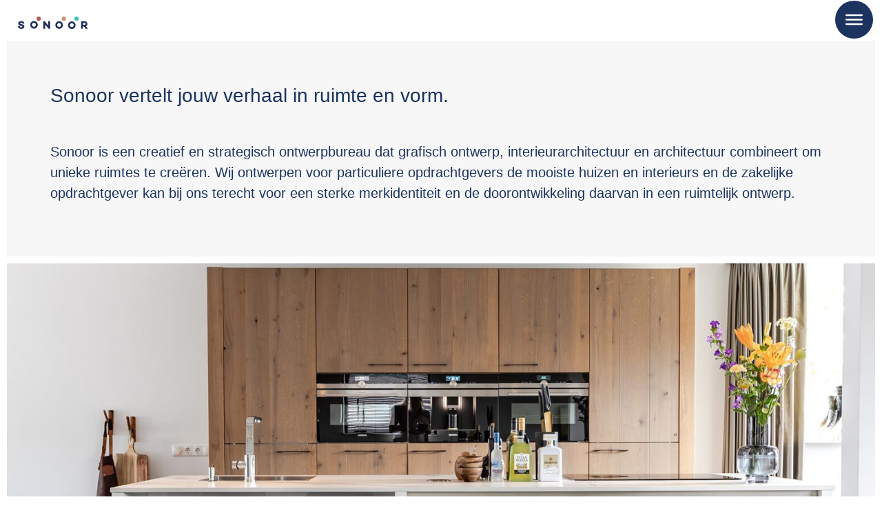

--- FILE ---
content_type: text/html; charset=UTF-8
request_url: https://sonoor.nl/diensten/
body_size: 14292
content:
<!doctype html>
<html lang="en-US">
<head>
	<meta charset="UTF-8">
		<meta name="viewport" content="width=device-width, initial-scale=1">
	<link rel="profile" href="https://gmpg.org/xfn/11">
	<meta name='robots' content='index, follow, max-image-preview:large, max-snippet:-1, max-video-preview:-1' />

	<!-- This site is optimized with the Yoast SEO plugin v22.3 - https://yoast.com/wordpress/plugins/seo/ -->
	<title>Grafisch ontwerp, interieur en architectuur - onze diensten</title>
	<meta name="description" content="Wij combineren interieurarchitectuur, architectuur en grafisch ontwerp om de verhalen van klanten te visualiseren naar dé perfecte ruimte." />
	<link rel="canonical" href="https://sonoor.nl/diensten/" />
	<meta property="og:locale" content="en_US" />
	<meta property="og:type" content="article" />
	<meta property="og:title" content="Grafisch ontwerp, interieur en architectuur - onze diensten" />
	<meta property="og:description" content="Wij combineren interieurarchitectuur, architectuur en grafisch ontwerp om de verhalen van klanten te visualiseren naar dé perfecte ruimte." />
	<meta property="og:url" content="https://sonoor.nl/diensten/" />
	<meta property="og:site_name" content="Sonoor" />
	<meta property="article:modified_time" content="2024-11-05T17:33:26+00:00" />
	<meta property="og:image" content="http://sonoor.nl/wp-content/uploads/2022/10/Interieur-architect-keuken.jpg" />
	<meta name="twitter:card" content="summary_large_image" />
	<meta name="twitter:label1" content="Est. reading time" />
	<meta name="twitter:data1" content="3 minutes" />
	<script type="application/ld+json" class="yoast-schema-graph">{"@context":"https://schema.org","@graph":[{"@type":"WebPage","@id":"https://sonoor.nl/diensten/","url":"https://sonoor.nl/diensten/","name":"Grafisch ontwerp, interieur en architectuur - onze diensten","isPartOf":{"@id":"https://sonoor.nl/#website"},"primaryImageOfPage":{"@id":"https://sonoor.nl/diensten/#primaryimage"},"image":{"@id":"https://sonoor.nl/diensten/#primaryimage"},"thumbnailUrl":"http://sonoor.nl/wp-content/uploads/2022/10/Interieur-architect-keuken.jpg","datePublished":"2022-09-26T15:23:51+00:00","dateModified":"2024-11-05T17:33:26+00:00","description":"Wij combineren interieurarchitectuur, architectuur en grafisch ontwerp om de verhalen van klanten te visualiseren naar dé perfecte ruimte.","breadcrumb":{"@id":"https://sonoor.nl/diensten/#breadcrumb"},"inLanguage":"en-US","potentialAction":[{"@type":"ReadAction","target":["https://sonoor.nl/diensten/"]}]},{"@type":"ImageObject","inLanguage":"en-US","@id":"https://sonoor.nl/diensten/#primaryimage","url":"http://sonoor.nl/wp-content/uploads/2022/10/Interieur-architect-keuken.jpg","contentUrl":"http://sonoor.nl/wp-content/uploads/2022/10/Interieur-architect-keuken.jpg"},{"@type":"BreadcrumbList","@id":"https://sonoor.nl/diensten/#breadcrumb","itemListElement":[{"@type":"ListItem","position":1,"name":"Home","item":"https://sonoor.nl/"},{"@type":"ListItem","position":2,"name":"Diensten"}]},{"@type":"WebSite","@id":"https://sonoor.nl/#website","url":"https://sonoor.nl/","name":"Sonoor","description":"Maakt de ruimte","publisher":{"@id":"https://sonoor.nl/#organization"},"potentialAction":[{"@type":"SearchAction","target":{"@type":"EntryPoint","urlTemplate":"https://sonoor.nl/?s={search_term_string}"},"query-input":"required name=search_term_string"}],"inLanguage":"en-US"},{"@type":"Organization","@id":"https://sonoor.nl/#organization","name":"Sonoor","url":"https://sonoor.nl/","logo":{"@type":"ImageObject","inLanguage":"en-US","@id":"https://sonoor.nl/#/schema/logo/image/","url":"https://sonoor.nl/wp-content/uploads/2022/09/cropped-Logo-SONOOR.jpg","contentUrl":"https://sonoor.nl/wp-content/uploads/2022/09/cropped-Logo-SONOOR.jpg","width":200,"height":35,"caption":"Sonoor"},"image":{"@id":"https://sonoor.nl/#/schema/logo/image/"}}]}</script>
	<!-- / Yoast SEO plugin. -->


<link rel='stylesheet' id='sbi_styles-css' href='https://sonoor.nl/wp-content/plugins/instagram-feed/css/sbi-styles.min.css?ver=6.2.8' media='all' />
<style id='classic-theme-styles-inline-css'>
/*! This file is auto-generated */
.wp-block-button__link{color:#fff;background-color:#32373c;border-radius:9999px;box-shadow:none;text-decoration:none;padding:calc(.667em + 2px) calc(1.333em + 2px);font-size:1.125em}.wp-block-file__button{background:#32373c;color:#fff;text-decoration:none}
</style>
<style id='global-styles-inline-css'>
body{--wp--preset--color--black: #000000;--wp--preset--color--cyan-bluish-gray: #abb8c3;--wp--preset--color--white: #ffffff;--wp--preset--color--pale-pink: #f78da7;--wp--preset--color--vivid-red: #cf2e2e;--wp--preset--color--luminous-vivid-orange: #ff6900;--wp--preset--color--luminous-vivid-amber: #fcb900;--wp--preset--color--light-green-cyan: #7bdcb5;--wp--preset--color--vivid-green-cyan: #00d084;--wp--preset--color--pale-cyan-blue: #8ed1fc;--wp--preset--color--vivid-cyan-blue: #0693e3;--wp--preset--color--vivid-purple: #9b51e0;--wp--preset--gradient--vivid-cyan-blue-to-vivid-purple: linear-gradient(135deg,rgba(6,147,227,1) 0%,rgb(155,81,224) 100%);--wp--preset--gradient--light-green-cyan-to-vivid-green-cyan: linear-gradient(135deg,rgb(122,220,180) 0%,rgb(0,208,130) 100%);--wp--preset--gradient--luminous-vivid-amber-to-luminous-vivid-orange: linear-gradient(135deg,rgba(252,185,0,1) 0%,rgba(255,105,0,1) 100%);--wp--preset--gradient--luminous-vivid-orange-to-vivid-red: linear-gradient(135deg,rgba(255,105,0,1) 0%,rgb(207,46,46) 100%);--wp--preset--gradient--very-light-gray-to-cyan-bluish-gray: linear-gradient(135deg,rgb(238,238,238) 0%,rgb(169,184,195) 100%);--wp--preset--gradient--cool-to-warm-spectrum: linear-gradient(135deg,rgb(74,234,220) 0%,rgb(151,120,209) 20%,rgb(207,42,186) 40%,rgb(238,44,130) 60%,rgb(251,105,98) 80%,rgb(254,248,76) 100%);--wp--preset--gradient--blush-light-purple: linear-gradient(135deg,rgb(255,206,236) 0%,rgb(152,150,240) 100%);--wp--preset--gradient--blush-bordeaux: linear-gradient(135deg,rgb(254,205,165) 0%,rgb(254,45,45) 50%,rgb(107,0,62) 100%);--wp--preset--gradient--luminous-dusk: linear-gradient(135deg,rgb(255,203,112) 0%,rgb(199,81,192) 50%,rgb(65,88,208) 100%);--wp--preset--gradient--pale-ocean: linear-gradient(135deg,rgb(255,245,203) 0%,rgb(182,227,212) 50%,rgb(51,167,181) 100%);--wp--preset--gradient--electric-grass: linear-gradient(135deg,rgb(202,248,128) 0%,rgb(113,206,126) 100%);--wp--preset--gradient--midnight: linear-gradient(135deg,rgb(2,3,129) 0%,rgb(40,116,252) 100%);--wp--preset--font-size--small: 13px;--wp--preset--font-size--medium: 20px;--wp--preset--font-size--large: 36px;--wp--preset--font-size--x-large: 42px;--wp--preset--spacing--20: 0.44rem;--wp--preset--spacing--30: 0.67rem;--wp--preset--spacing--40: 1rem;--wp--preset--spacing--50: 1.5rem;--wp--preset--spacing--60: 2.25rem;--wp--preset--spacing--70: 3.38rem;--wp--preset--spacing--80: 5.06rem;--wp--preset--shadow--natural: 6px 6px 9px rgba(0, 0, 0, 0.2);--wp--preset--shadow--deep: 12px 12px 50px rgba(0, 0, 0, 0.4);--wp--preset--shadow--sharp: 6px 6px 0px rgba(0, 0, 0, 0.2);--wp--preset--shadow--outlined: 6px 6px 0px -3px rgba(255, 255, 255, 1), 6px 6px rgba(0, 0, 0, 1);--wp--preset--shadow--crisp: 6px 6px 0px rgba(0, 0, 0, 1);}:where(.is-layout-flex){gap: 0.5em;}:where(.is-layout-grid){gap: 0.5em;}body .is-layout-flow > .alignleft{float: left;margin-inline-start: 0;margin-inline-end: 2em;}body .is-layout-flow > .alignright{float: right;margin-inline-start: 2em;margin-inline-end: 0;}body .is-layout-flow > .aligncenter{margin-left: auto !important;margin-right: auto !important;}body .is-layout-constrained > .alignleft{float: left;margin-inline-start: 0;margin-inline-end: 2em;}body .is-layout-constrained > .alignright{float: right;margin-inline-start: 2em;margin-inline-end: 0;}body .is-layout-constrained > .aligncenter{margin-left: auto !important;margin-right: auto !important;}body .is-layout-constrained > :where(:not(.alignleft):not(.alignright):not(.alignfull)){max-width: var(--wp--style--global--content-size);margin-left: auto !important;margin-right: auto !important;}body .is-layout-constrained > .alignwide{max-width: var(--wp--style--global--wide-size);}body .is-layout-flex{display: flex;}body .is-layout-flex{flex-wrap: wrap;align-items: center;}body .is-layout-flex > *{margin: 0;}body .is-layout-grid{display: grid;}body .is-layout-grid > *{margin: 0;}:where(.wp-block-columns.is-layout-flex){gap: 2em;}:where(.wp-block-columns.is-layout-grid){gap: 2em;}:where(.wp-block-post-template.is-layout-flex){gap: 1.25em;}:where(.wp-block-post-template.is-layout-grid){gap: 1.25em;}.has-black-color{color: var(--wp--preset--color--black) !important;}.has-cyan-bluish-gray-color{color: var(--wp--preset--color--cyan-bluish-gray) !important;}.has-white-color{color: var(--wp--preset--color--white) !important;}.has-pale-pink-color{color: var(--wp--preset--color--pale-pink) !important;}.has-vivid-red-color{color: var(--wp--preset--color--vivid-red) !important;}.has-luminous-vivid-orange-color{color: var(--wp--preset--color--luminous-vivid-orange) !important;}.has-luminous-vivid-amber-color{color: var(--wp--preset--color--luminous-vivid-amber) !important;}.has-light-green-cyan-color{color: var(--wp--preset--color--light-green-cyan) !important;}.has-vivid-green-cyan-color{color: var(--wp--preset--color--vivid-green-cyan) !important;}.has-pale-cyan-blue-color{color: var(--wp--preset--color--pale-cyan-blue) !important;}.has-vivid-cyan-blue-color{color: var(--wp--preset--color--vivid-cyan-blue) !important;}.has-vivid-purple-color{color: var(--wp--preset--color--vivid-purple) !important;}.has-black-background-color{background-color: var(--wp--preset--color--black) !important;}.has-cyan-bluish-gray-background-color{background-color: var(--wp--preset--color--cyan-bluish-gray) !important;}.has-white-background-color{background-color: var(--wp--preset--color--white) !important;}.has-pale-pink-background-color{background-color: var(--wp--preset--color--pale-pink) !important;}.has-vivid-red-background-color{background-color: var(--wp--preset--color--vivid-red) !important;}.has-luminous-vivid-orange-background-color{background-color: var(--wp--preset--color--luminous-vivid-orange) !important;}.has-luminous-vivid-amber-background-color{background-color: var(--wp--preset--color--luminous-vivid-amber) !important;}.has-light-green-cyan-background-color{background-color: var(--wp--preset--color--light-green-cyan) !important;}.has-vivid-green-cyan-background-color{background-color: var(--wp--preset--color--vivid-green-cyan) !important;}.has-pale-cyan-blue-background-color{background-color: var(--wp--preset--color--pale-cyan-blue) !important;}.has-vivid-cyan-blue-background-color{background-color: var(--wp--preset--color--vivid-cyan-blue) !important;}.has-vivid-purple-background-color{background-color: var(--wp--preset--color--vivid-purple) !important;}.has-black-border-color{border-color: var(--wp--preset--color--black) !important;}.has-cyan-bluish-gray-border-color{border-color: var(--wp--preset--color--cyan-bluish-gray) !important;}.has-white-border-color{border-color: var(--wp--preset--color--white) !important;}.has-pale-pink-border-color{border-color: var(--wp--preset--color--pale-pink) !important;}.has-vivid-red-border-color{border-color: var(--wp--preset--color--vivid-red) !important;}.has-luminous-vivid-orange-border-color{border-color: var(--wp--preset--color--luminous-vivid-orange) !important;}.has-luminous-vivid-amber-border-color{border-color: var(--wp--preset--color--luminous-vivid-amber) !important;}.has-light-green-cyan-border-color{border-color: var(--wp--preset--color--light-green-cyan) !important;}.has-vivid-green-cyan-border-color{border-color: var(--wp--preset--color--vivid-green-cyan) !important;}.has-pale-cyan-blue-border-color{border-color: var(--wp--preset--color--pale-cyan-blue) !important;}.has-vivid-cyan-blue-border-color{border-color: var(--wp--preset--color--vivid-cyan-blue) !important;}.has-vivid-purple-border-color{border-color: var(--wp--preset--color--vivid-purple) !important;}.has-vivid-cyan-blue-to-vivid-purple-gradient-background{background: var(--wp--preset--gradient--vivid-cyan-blue-to-vivid-purple) !important;}.has-light-green-cyan-to-vivid-green-cyan-gradient-background{background: var(--wp--preset--gradient--light-green-cyan-to-vivid-green-cyan) !important;}.has-luminous-vivid-amber-to-luminous-vivid-orange-gradient-background{background: var(--wp--preset--gradient--luminous-vivid-amber-to-luminous-vivid-orange) !important;}.has-luminous-vivid-orange-to-vivid-red-gradient-background{background: var(--wp--preset--gradient--luminous-vivid-orange-to-vivid-red) !important;}.has-very-light-gray-to-cyan-bluish-gray-gradient-background{background: var(--wp--preset--gradient--very-light-gray-to-cyan-bluish-gray) !important;}.has-cool-to-warm-spectrum-gradient-background{background: var(--wp--preset--gradient--cool-to-warm-spectrum) !important;}.has-blush-light-purple-gradient-background{background: var(--wp--preset--gradient--blush-light-purple) !important;}.has-blush-bordeaux-gradient-background{background: var(--wp--preset--gradient--blush-bordeaux) !important;}.has-luminous-dusk-gradient-background{background: var(--wp--preset--gradient--luminous-dusk) !important;}.has-pale-ocean-gradient-background{background: var(--wp--preset--gradient--pale-ocean) !important;}.has-electric-grass-gradient-background{background: var(--wp--preset--gradient--electric-grass) !important;}.has-midnight-gradient-background{background: var(--wp--preset--gradient--midnight) !important;}.has-small-font-size{font-size: var(--wp--preset--font-size--small) !important;}.has-medium-font-size{font-size: var(--wp--preset--font-size--medium) !important;}.has-large-font-size{font-size: var(--wp--preset--font-size--large) !important;}.has-x-large-font-size{font-size: var(--wp--preset--font-size--x-large) !important;}
.wp-block-navigation a:where(:not(.wp-element-button)){color: inherit;}
:where(.wp-block-post-template.is-layout-flex){gap: 1.25em;}:where(.wp-block-post-template.is-layout-grid){gap: 1.25em;}
:where(.wp-block-columns.is-layout-flex){gap: 2em;}:where(.wp-block-columns.is-layout-grid){gap: 2em;}
.wp-block-pullquote{font-size: 1.5em;line-height: 1.6;}
</style>
<link rel='stylesheet' id='hello-elementor-css' href='https://sonoor.nl/wp-content/themes/hello-elementor/style.min.css?ver=2.6.1' media='all' />
<link rel='stylesheet' id='hello-elementor-theme-style-css' href='https://sonoor.nl/wp-content/themes/hello-elementor/theme.min.css?ver=2.6.1' media='all' />
<link rel='stylesheet' id='elementor-frontend-css' href='https://sonoor.nl/wp-content/plugins/elementor/assets/css/frontend-lite.min.css?ver=3.19.1' media='all' />
<link rel='stylesheet' id='elementor-post-12-css' href='https://sonoor.nl/wp-content/uploads/elementor/css/post-12.css?ver=1713341587' media='all' />
<link rel='stylesheet' id='elementor-icons-css' href='https://sonoor.nl/wp-content/plugins/elementor/assets/lib/eicons/css/elementor-icons.min.css?ver=5.27.0' media='all' />
<link rel='stylesheet' id='swiper-css' href='https://sonoor.nl/wp-content/plugins/elementor/assets/lib/swiper/css/swiper.min.css?ver=5.3.6' media='all' />
<link rel='stylesheet' id='elementor-pro-css' href='https://sonoor.nl/wp-content/plugins/elementor-pro/assets/css/frontend-lite.min.css?ver=3.19.0' media='all' />
<link rel='stylesheet' id='elementor-global-css' href='https://sonoor.nl/wp-content/uploads/elementor/css/global.css?ver=1713341587' media='all' />
<link rel='stylesheet' id='elementor-post-340-css' href='https://sonoor.nl/wp-content/uploads/elementor/css/post-340.css?ver=1730828005' media='all' />
<link rel='stylesheet' id='elementor-post-41-css' href='https://sonoor.nl/wp-content/uploads/elementor/css/post-41.css?ver=1713341587' media='all' />
<link rel='stylesheet' id='elementor-post-572-css' href='https://sonoor.nl/wp-content/uploads/elementor/css/post-572.css?ver=1713341587' media='all' />
<link rel='stylesheet' id='elementor-post-542-css' href='https://sonoor.nl/wp-content/uploads/elementor/css/post-542.css?ver=1713341587' media='all' />
<link rel='stylesheet' id='google-fonts-1-css' href='https://fonts.googleapis.com/css?family=Barlow+Condensed%3A100%2C100italic%2C200%2C200italic%2C300%2C300italic%2C400%2C400italic%2C500%2C500italic%2C600%2C600italic%2C700%2C700italic%2C800%2C800italic%2C900%2C900italic%7CMontserrat%3A100%2C100italic%2C200%2C200italic%2C300%2C300italic%2C400%2C400italic%2C500%2C500italic%2C600%2C600italic%2C700%2C700italic%2C800%2C800italic%2C900%2C900italic&#038;display=auto&#038;ver=6.4.3' media='all' />
<link rel='stylesheet' id='elementor-icons-shared-0-css' href='https://sonoor.nl/wp-content/plugins/elementor/assets/lib/font-awesome/css/fontawesome.min.css?ver=5.15.3' media='all' />
<link rel='stylesheet' id='elementor-icons-fa-solid-css' href='https://sonoor.nl/wp-content/plugins/elementor/assets/lib/font-awesome/css/solid.min.css?ver=5.15.3' media='all' />
<link rel="preconnect" href="https://fonts.gstatic.com/" crossorigin><script src="https://sonoor.nl/wp-includes/js/jquery/jquery.min.js?ver=3.7.1" id="jquery-core-js"></script>
<script src="https://sonoor.nl/wp-includes/js/jquery/jquery-migrate.min.js?ver=3.4.1" id="jquery-migrate-js"></script>
<meta name="generator" content="Elementor 3.19.1; features: e_optimized_assets_loading, e_optimized_css_loading, additional_custom_breakpoints, block_editor_assets_optimize, e_image_loading_optimization; settings: css_print_method-external, google_font-enabled, font_display-auto">
<link rel="icon" href="https://sonoor.nl/wp-content/uploads/2023/05/favi-transparant.png" sizes="32x32" />
<link rel="icon" href="https://sonoor.nl/wp-content/uploads/2023/05/favi-transparant.png" sizes="192x192" />
<link rel="apple-touch-icon" href="https://sonoor.nl/wp-content/uploads/2023/05/favi-transparant.png" />
<meta name="msapplication-TileImage" content="https://sonoor.nl/wp-content/uploads/2023/05/favi-transparant.png" />
</head>
<body class="page-template-default page page-id-340 wp-custom-logo elementor-default elementor-kit-12 elementor-page elementor-page-340">

<script>
    (function(e,t,o,n,p,r,i){e.visitorGlobalObjectAlias=n;e[e.visitorGlobalObjectAlias]=e[e.visitorGlobalObjectAlias]||function(){(e[e.visitorGlobalObjectAlias].q=e[e.visitorGlobalObjectAlias].q||[]).push(arguments)};e[e.visitorGlobalObjectAlias].l=(new Date).getTime();r=t.createElement("script");r.src=o;r.async=true;i=t.getElementsByTagName("script")[0];i.parentNode.insertBefore(r,i)})(window,document,"https://diffuser-cdn.app-us1.com/diffuser/diffuser.js","vgo");
    vgo('setAccount', '92574194');
    vgo('setTrackByDefault', true);

    vgo('process');
</script>

<a class="skip-link screen-reader-text" href="#content">
	Skip to content</a>

		<div data-elementor-type="header" data-elementor-id="41" class="elementor elementor-41 elementor-location-header" data-elementor-post-type="elementor_library">
					<section class="elementor-section elementor-top-section elementor-element elementor-element-3e726bd5 elementor-section-height-min-height elementor-section-full_width elementor-section-height-default elementor-section-items-middle" data-id="3e726bd5" data-element_type="section" data-settings="{&quot;background_background&quot;:&quot;classic&quot;,&quot;sticky&quot;:&quot;top&quot;,&quot;sticky_effects_offset&quot;:100,&quot;sticky_offset_tablet&quot;:0,&quot;sticky_on&quot;:[&quot;desktop&quot;,&quot;tablet&quot;,&quot;mobile&quot;],&quot;sticky_offset&quot;:0}">
							<div class="elementor-background-overlay"></div>
							<div class="elementor-container elementor-column-gap-default">
					<div class="elementor-column elementor-col-33 elementor-top-column elementor-element elementor-element-52da4b14" data-id="52da4b14" data-element_type="column">
			<div class="elementor-widget-wrap elementor-element-populated">
						<div class="elementor-element elementor-element-20fd70f6 elementor-widget elementor-widget-image" data-id="20fd70f6" data-element_type="widget" data-widget_type="image.default">
				<div class="elementor-widget-container">
			<style>/*! elementor - v3.19.0 - 05-02-2024 */
.elementor-widget-image{text-align:center}.elementor-widget-image a{display:inline-block}.elementor-widget-image a img[src$=".svg"]{width:48px}.elementor-widget-image img{vertical-align:middle;display:inline-block}</style>											<a href="https://sonoor.nl">
							<img width="200" height="35" src="https://sonoor.nl/wp-content/uploads/2022/09/SONOOR-Logo-Angelique.svg" class="attachment-full size-full wp-image-432" alt="SONOOR interieur en architectuur" />								</a>
													</div>
				</div>
					</div>
		</div>
				<div class="elementor-column elementor-col-66 elementor-top-column elementor-element elementor-element-2f24dce7" data-id="2f24dce7" data-element_type="column">
			<div class="elementor-widget-wrap elementor-element-populated">
						<div class="elementor-element elementor-element-7a244669 elementor-view-default elementor-widget elementor-widget-icon" data-id="7a244669" data-element_type="widget" data-widget_type="icon.default">
				<div class="elementor-widget-container">
					<div class="elementor-icon-wrapper">
			<a class="elementor-icon" href="#elementor-action%3Aaction%3Dpopup%3Aopen%26settings%3DeyJpZCI6IjU0MiIsInRvZ2dsZSI6ZmFsc2V9">
			<svg xmlns="http://www.w3.org/2000/svg" width="31" height="18.9999" viewBox="0 0 31 18.9999"><title>Me</title><g id="acec0e9a-e5e9-4a92-870d-7e698965f678" data-name="Layer 2"><g id="fc8ac0e5-f044-4882-b83f-90169ac7f2e4" data-name="Layer 1"><path d="M29.5,3H1.5A1.5044,1.5044,0,0,1,0,1.5H0A1.5044,1.5044,0,0,1,1.5,0h28A1.5044,1.5044,0,0,1,31,1.5h0A1.5044,1.5044,0,0,1,29.5,3ZM31,9.5h0A1.5044,1.5044,0,0,0,29.5,8H1.5A1.5044,1.5044,0,0,0,0,9.5H0A1.5044,1.5044,0,0,0,1.5,11h28A1.5044,1.5044,0,0,0,31,9.5Zm0,8h0A1.5044,1.5044,0,0,0,29.5,16H1.5A1.5044,1.5044,0,0,0,0,17.5H0A1.5044,1.5044,0,0,0,1.5,19h28A1.5044,1.5044,0,0,0,31,17.5Z"></path></g></g></svg>			</a>
		</div>
				</div>
				</div>
					</div>
		</div>
					</div>
		</section>
				</div>
		
<main id="content" class="site-main post-340 page type-page status-publish hentry" role="main">
		<div class="page-content">
				<div data-elementor-type="wp-page" data-elementor-id="340" class="elementor elementor-340" data-elementor-post-type="page">
						<section class="elementor-section elementor-top-section elementor-element elementor-element-4cccec2e elementor-section-full_width elementor-section-height-default elementor-section-height-default" data-id="4cccec2e" data-element_type="section" data-settings="{&quot;background_background&quot;:&quot;classic&quot;}">
						<div class="elementor-container elementor-column-gap-default">
					<div class="elementor-column elementor-col-100 elementor-top-column elementor-element elementor-element-4c4332d8 animated-fast elementor-invisible" data-id="4c4332d8" data-element_type="column" data-settings="{&quot;background_background&quot;:&quot;classic&quot;,&quot;animation&quot;:&quot;fadeInUp&quot;}">
			<div class="elementor-widget-wrap elementor-element-populated">
						<div class="elementor-element elementor-element-cbed878 elementor-widget elementor-widget-heading" data-id="cbed878" data-element_type="widget" data-widget_type="heading.default">
				<div class="elementor-widget-container">
			<style>/*! elementor - v3.19.0 - 05-02-2024 */
.elementor-heading-title{padding:0;margin:0;line-height:1}.elementor-widget-heading .elementor-heading-title[class*=elementor-size-]>a{color:inherit;font-size:inherit;line-height:inherit}.elementor-widget-heading .elementor-heading-title.elementor-size-small{font-size:15px}.elementor-widget-heading .elementor-heading-title.elementor-size-medium{font-size:19px}.elementor-widget-heading .elementor-heading-title.elementor-size-large{font-size:29px}.elementor-widget-heading .elementor-heading-title.elementor-size-xl{font-size:39px}.elementor-widget-heading .elementor-heading-title.elementor-size-xxl{font-size:59px}</style><h1 class="elementor-heading-title elementor-size-default">Sonoor vertelt jouw verhaal in ruimte en vorm.</h1>		</div>
				</div>
				<div class="elementor-element elementor-element-a8e4993 elementor-widget elementor-widget-spacer" data-id="a8e4993" data-element_type="widget" data-widget_type="spacer.default">
				<div class="elementor-widget-container">
			<style>/*! elementor - v3.19.0 - 05-02-2024 */
.elementor-column .elementor-spacer-inner{height:var(--spacer-size)}.e-con{--container-widget-width:100%}.e-con-inner>.elementor-widget-spacer,.e-con>.elementor-widget-spacer{width:var(--container-widget-width,var(--spacer-size));--align-self:var(--container-widget-align-self,initial);--flex-shrink:0}.e-con-inner>.elementor-widget-spacer>.elementor-widget-container,.e-con>.elementor-widget-spacer>.elementor-widget-container{height:100%;width:100%}.e-con-inner>.elementor-widget-spacer>.elementor-widget-container>.elementor-spacer,.e-con>.elementor-widget-spacer>.elementor-widget-container>.elementor-spacer{height:100%}.e-con-inner>.elementor-widget-spacer>.elementor-widget-container>.elementor-spacer>.elementor-spacer-inner,.e-con>.elementor-widget-spacer>.elementor-widget-container>.elementor-spacer>.elementor-spacer-inner{height:var(--container-widget-height,var(--spacer-size))}.e-con-inner>.elementor-widget-spacer.elementor-widget-empty,.e-con>.elementor-widget-spacer.elementor-widget-empty{position:relative;min-height:22px;min-width:22px}.e-con-inner>.elementor-widget-spacer.elementor-widget-empty .elementor-widget-empty-icon,.e-con>.elementor-widget-spacer.elementor-widget-empty .elementor-widget-empty-icon{position:absolute;top:0;bottom:0;left:0;right:0;margin:auto;padding:0;width:22px;height:22px}</style>		<div class="elementor-spacer">
			<div class="elementor-spacer-inner"></div>
		</div>
				</div>
				</div>
				<div class="elementor-element elementor-element-01249fe elementor-widget elementor-widget-text-editor" data-id="01249fe" data-element_type="widget" data-widget_type="text-editor.default">
				<div class="elementor-widget-container">
			<style>/*! elementor - v3.19.0 - 05-02-2024 */
.elementor-widget-text-editor.elementor-drop-cap-view-stacked .elementor-drop-cap{background-color:#69727d;color:#fff}.elementor-widget-text-editor.elementor-drop-cap-view-framed .elementor-drop-cap{color:#69727d;border:3px solid;background-color:transparent}.elementor-widget-text-editor:not(.elementor-drop-cap-view-default) .elementor-drop-cap{margin-top:8px}.elementor-widget-text-editor:not(.elementor-drop-cap-view-default) .elementor-drop-cap-letter{width:1em;height:1em}.elementor-widget-text-editor .elementor-drop-cap{float:left;text-align:center;line-height:1;font-size:50px}.elementor-widget-text-editor .elementor-drop-cap-letter{display:inline-block}</style>				<p>Sonoor is een creatief en strategisch ontwerpbureau dat grafisch ontwerp, interieurarchitectuur en architectuur combineert om unieke ruimtes te creëren. Wij ontwerpen voor particuliere opdrachtgevers de mooiste huizen en interieurs en de zakelijke opdrachtgever kan bij ons terecht voor een sterke merkidentiteit en de doorontwikkeling daarvan in een ruimtelijk ontwerp.</p>						</div>
				</div>
					</div>
		</div>
					</div>
		</section>
				<section class="elementor-section elementor-top-section elementor-element elementor-element-77b3f8e elementor-section-full_width elementor-section-height-default elementor-section-height-default" data-id="77b3f8e" data-element_type="section">
						<div class="elementor-container elementor-column-gap-default">
					<div class="elementor-column elementor-col-100 elementor-top-column elementor-element elementor-element-81709de" data-id="81709de" data-element_type="column">
			<div class="elementor-widget-wrap elementor-element-populated">
						<div class="elementor-element elementor-element-b9aa743 elementor-widget elementor-widget-image" data-id="b9aa743" data-element_type="widget" data-widget_type="image.default">
				<div class="elementor-widget-container">
													<img fetchpriority="high" decoding="async" width="1920" height="1080" src="https://sonoor.nl/wp-content/uploads/2022/10/Interieur-architect-keuken.jpg" class="attachment-2048x2048 size-2048x2048 wp-image-512" alt="" srcset="https://sonoor.nl/wp-content/uploads/2022/10/Interieur-architect-keuken.jpg 1920w, https://sonoor.nl/wp-content/uploads/2022/10/Interieur-architect-keuken-300x169.jpg 300w, https://sonoor.nl/wp-content/uploads/2022/10/Interieur-architect-keuken-1024x576.jpg 1024w, https://sonoor.nl/wp-content/uploads/2022/10/Interieur-architect-keuken-768x432.jpg 768w, https://sonoor.nl/wp-content/uploads/2022/10/Interieur-architect-keuken-1536x864.jpg 1536w" sizes="(max-width: 1920px) 100vw, 1920px" />													</div>
				</div>
					</div>
		</div>
					</div>
		</section>
				<section class="elementor-section elementor-top-section elementor-element elementor-element-21f20a2f elementor-section-full_width elementor-section-height-default elementor-section-height-default" data-id="21f20a2f" data-element_type="section">
						<div class="elementor-container elementor-column-gap-default">
					<div class="elementor-column elementor-col-50 elementor-top-column elementor-element elementor-element-64bdd12d animated-fast elementor-invisible" data-id="64bdd12d" data-element_type="column" data-settings="{&quot;background_background&quot;:&quot;classic&quot;,&quot;animation&quot;:&quot;fadeInUp&quot;}">
			<div class="elementor-widget-wrap elementor-element-populated">
						<div class="elementor-element elementor-element-d22ae5d elementor-absolute elementor-widget elementor-widget-menu-anchor" data-id="d22ae5d" data-element_type="widget" data-settings="{&quot;_position&quot;:&quot;absolute&quot;}" data-widget_type="menu-anchor.default">
				<div class="elementor-widget-container">
			<style>/*! elementor - v3.19.0 - 05-02-2024 */
body.elementor-page .elementor-widget-menu-anchor{margin-bottom:0}</style>		<div id="architectuur" class="elementor-menu-anchor"></div>
				</div>
				</div>
				<div class="elementor-element elementor-element-fb9d6dd elementor-widget elementor-widget-heading" data-id="fb9d6dd" data-element_type="widget" data-widget_type="heading.default">
				<div class="elementor-widget-container">
			<h2 class="elementor-heading-title elementor-size-default">Grafisch ontwerp</h2>		</div>
				</div>
				<div class="elementor-element elementor-element-96106ac elementor-widget elementor-widget-text-editor" data-id="96106ac" data-element_type="widget" data-widget_type="text-editor.default">
				<div class="elementor-widget-container">
							<p>Onze grafische ontwerpen versterken de identiteit en beleving van jouw merk, binnen én buiten. Denk aan huisstijlen, signing en prints die de ruimte karakter geven en <a href="https://sonoor.nl/uncategorized/hostel-interieur-concept/">jouw verhaal</a> ondersteunen. We helpen je bij het kiezen van de juiste communicatiemiddelen en een spot-on interieurontwerp. Bedrijven conceptueel krachtig &amp; visueel sterk maken is ons doel.</p><h4>Samenwerking</h4><p>We werken nauw samen met diverse professionals, zoals drukkers, fotografen, illustratoren en materiaal leveranciers. Zo kunnen we elke keer opnieuw iets bijzonders realiseren.</p>						</div>
				</div>
					</div>
		</div>
				<div class="elementor-column elementor-col-50 elementor-top-column elementor-element elementor-element-388b2337 elementor-invisible" data-id="388b2337" data-element_type="column" data-settings="{&quot;animation&quot;:&quot;fadeInUp&quot;,&quot;animation_delay&quot;:100}">
			<div class="elementor-widget-wrap elementor-element-populated">
						<div class="elementor-element elementor-element-33be5b90 animated-fast elementor-invisible elementor-widget elementor-widget-image" data-id="33be5b90" data-element_type="widget" data-settings="{&quot;_animation&quot;:&quot;fadeInUp&quot;}" data-widget_type="image.default">
				<div class="elementor-widget-container">
													<img decoding="async" width="677" height="1024" src="https://sonoor.nl/wp-content/uploads/2023/01/CO4B0676-677x1024.jpg" class="attachment-large size-large wp-image-3938" alt="Kantoorruimte Broshuis" srcset="https://sonoor.nl/wp-content/uploads/2023/01/CO4B0676-677x1024.jpg 677w, https://sonoor.nl/wp-content/uploads/2023/01/CO4B0676-198x300.jpg 198w, https://sonoor.nl/wp-content/uploads/2023/01/CO4B0676-768x1162.jpg 768w, https://sonoor.nl/wp-content/uploads/2023/01/CO4B0676-1015x1536.jpg 1015w, https://sonoor.nl/wp-content/uploads/2023/01/CO4B0676-1353x2048.jpg 1353w, https://sonoor.nl/wp-content/uploads/2023/01/CO4B0676-scaled.jpg 1691w" sizes="(max-width: 677px) 100vw, 677px" />													</div>
				</div>
					</div>
		</div>
					</div>
		</section>
				<section class="elementor-section elementor-top-section elementor-element elementor-element-ed93b9d elementor-section-full_width elementor-reverse-mobile elementor-section-height-default elementor-section-height-default" data-id="ed93b9d" data-element_type="section">
						<div class="elementor-container elementor-column-gap-default">
					<div class="elementor-column elementor-col-50 elementor-top-column elementor-element elementor-element-4ac4fe9 animated-fast elementor-invisible" data-id="4ac4fe9" data-element_type="column" data-settings="{&quot;background_background&quot;:&quot;classic&quot;,&quot;animation&quot;:&quot;fadeInUp&quot;}">
			<div class="elementor-widget-wrap elementor-element-populated">
						<div class="elementor-element elementor-element-1b04fee animated-fast elementor-invisible elementor-widget elementor-widget-image" data-id="1b04fee" data-element_type="widget" data-settings="{&quot;_animation&quot;:&quot;fadeInUp&quot;}" data-widget_type="image.default">
				<div class="elementor-widget-container">
													<img loading="lazy" decoding="async" width="2048" height="1365" src="https://sonoor.nl/wp-content/uploads/2022/12/fotodoorchiela-janitastoel-project-HR-58-2048x1365.jpg" class="attachment-2048x2048 size-2048x2048 wp-image-2124" alt="badkamer in monumentaal woonhuis kampen" srcset="https://sonoor.nl/wp-content/uploads/2022/12/fotodoorchiela-janitastoel-project-HR-58-2048x1365.jpg 2048w, https://sonoor.nl/wp-content/uploads/2022/12/fotodoorchiela-janitastoel-project-HR-58-300x200.jpg 300w, https://sonoor.nl/wp-content/uploads/2022/12/fotodoorchiela-janitastoel-project-HR-58-1024x683.jpg 1024w, https://sonoor.nl/wp-content/uploads/2022/12/fotodoorchiela-janitastoel-project-HR-58-768x512.jpg 768w, https://sonoor.nl/wp-content/uploads/2022/12/fotodoorchiela-janitastoel-project-HR-58-1536x1024.jpg 1536w" sizes="(max-width: 2048px) 100vw, 2048px" />													</div>
				</div>
					</div>
		</div>
				<div class="elementor-column elementor-col-50 elementor-top-column elementor-element elementor-element-c375998 elementor-invisible" data-id="c375998" data-element_type="column" data-settings="{&quot;animation&quot;:&quot;fadeInUp&quot;,&quot;animation_delay&quot;:100,&quot;background_background&quot;:&quot;classic&quot;}">
			<div class="elementor-widget-wrap elementor-element-populated">
						<div class="elementor-element elementor-element-799751f elementor-absolute elementor-widget elementor-widget-menu-anchor" data-id="799751f" data-element_type="widget" data-settings="{&quot;_position&quot;:&quot;absolute&quot;}" data-widget_type="menu-anchor.default">
				<div class="elementor-widget-container">
					<div id="interieur" class="elementor-menu-anchor"></div>
				</div>
				</div>
				<div class="elementor-element elementor-element-2a426d1 elementor-widget elementor-widget-heading" data-id="2a426d1" data-element_type="widget" data-widget_type="heading.default">
				<div class="elementor-widget-container">
			<h2 class="elementor-heading-title elementor-size-default">Interieurarchitectuur</h2>		</div>
				</div>
				<div class="elementor-element elementor-element-2875bc7 elementor-widget elementor-widget-text-editor" data-id="2875bc7" data-element_type="widget" data-widget_type="text-editor.default">
				<div class="elementor-widget-container">
							<p>Een goed interieur begint bij de juiste sfeer en functionaliteit. Hoe beweeg je door de ruimte, wat ervaar je, en welke verhoudingen passen het beste bij het doel? We maken inrichtingstekeningen, lichtplannen en meubelvoorstellen die de ruimte compleet maken en helemaal afgestemd zijn op jouw behoeften. Elk interieur voelt als een maatpak, een plek waar je <a href="https://sonoor.nl/uncategorized/monumentaal-woonhuis/" target="_blank" rel="noopener">thuiskomt</a> of waarin je zakelijke doelen worden versterkt.</p>
<h4>Vormgeving</h4>
<p>Unieke stoffering en prints of maatwerkmeubilair en geïntegreerde techniek behoren allemaal tot de mogelijkheden. Hiervoor hebben wij vaste partners om werk van hoge kwaliteit te maken en dit tot in de puntjes uit te voeren. </p>						</div>
				</div>
					</div>
		</div>
					</div>
		</section>
				<section class="elementor-section elementor-top-section elementor-element elementor-element-c241f67 elementor-section-full_width elementor-section-height-default elementor-section-height-default" data-id="c241f67" data-element_type="section">
						<div class="elementor-container elementor-column-gap-default">
					<div class="elementor-column elementor-col-50 elementor-top-column elementor-element elementor-element-e54ba92 animated-fast elementor-invisible" data-id="e54ba92" data-element_type="column" data-settings="{&quot;background_background&quot;:&quot;classic&quot;,&quot;animation&quot;:&quot;fadeInUp&quot;}">
			<div class="elementor-widget-wrap elementor-element-populated">
						<div class="elementor-element elementor-element-50a592f elementor-absolute elementor-widget elementor-widget-menu-anchor" data-id="50a592f" data-element_type="widget" data-settings="{&quot;_position&quot;:&quot;absolute&quot;}" data-widget_type="menu-anchor.default">
				<div class="elementor-widget-container">
					<div id="vormgeving" class="elementor-menu-anchor"></div>
				</div>
				</div>
				<div class="elementor-element elementor-element-b7df272 elementor-widget elementor-widget-heading" data-id="b7df272" data-element_type="widget" data-widget_type="heading.default">
				<div class="elementor-widget-container">
			<h2 class="elementor-heading-title elementor-size-default">Architectuur</h2>		</div>
				</div>
				<div class="elementor-element elementor-element-dc50bd9 elementor-widget elementor-widget-text-editor" data-id="dc50bd9" data-element_type="widget" data-widget_type="text-editor.default">
				<div class="elementor-widget-container">
							<p>Met een scherp oog voor detail en gedegen technische kennis geven wij vorm aan de gebouwde omgeving. We starten met een grondige inventarisatie van jouw wensen, waarna we toewerken naar een ideale indeling. Hierbij richten we ons op de <a href="https://sonoor.nl/uncategorized/verbouwing-vrijstaande-bungalow/" target="_blank" rel="noopener">verbinding tussen binnen en buiten</a>, en kiezen zorgvuldig materialen, volumes en afwerkingen die het verhaal van jouw ruimte versterken. Visualisaties en materiaalmonsters geven je een helder beeld van het uiteindelijke ontwerp.</p><h4>Proces</h4><p>Wij staan naast je gedurende het hele (ver)bouwproces; we behartigen jouw belangen, verzorgen de benodigde vergunningen, zoeken de juiste uitvoerende partners en houden toezicht op het project. Van concept tot realisatie, wij zorgen ervoor dat jouw visie werkelijkheid wordt.</p><p>Hiervoor werken we nauw samen met professionals zoals drukkers, fotografen en toeleveranciers, zodat we werk van hoge kwaliteit kunnen garanderen. Ons netwerk van specialisten zorgt ervoor dat elk detail klopt en dat we het perfecte resultaat leveren voor jouw project.</p>						</div>
				</div>
					</div>
		</div>
				<div class="elementor-column elementor-col-50 elementor-top-column elementor-element elementor-element-7a92967 elementor-invisible" data-id="7a92967" data-element_type="column" data-settings="{&quot;animation&quot;:&quot;fadeInUp&quot;,&quot;animation_delay&quot;:100}">
			<div class="elementor-widget-wrap elementor-element-populated">
						<div class="elementor-element elementor-element-ee47e54 animated-fast elementor-invisible elementor-widget elementor-widget-image" data-id="ee47e54" data-element_type="widget" data-settings="{&quot;_animation&quot;:&quot;fadeInUp&quot;}" data-widget_type="image.default">
				<div class="elementor-widget-container">
													<img loading="lazy" decoding="async" width="1365" height="2048" src="https://sonoor.nl/wp-content/uploads/2022/12/fotodoorchiela-janitastoel-project-HR-71-1365x2048.jpg" class="attachment-2048x2048 size-2048x2048 wp-image-2126" alt="verbouwing monumentaal woonhuis kampen" srcset="https://sonoor.nl/wp-content/uploads/2022/12/fotodoorchiela-janitastoel-project-HR-71-1365x2048.jpg 1365w, https://sonoor.nl/wp-content/uploads/2022/12/fotodoorchiela-janitastoel-project-HR-71-200x300.jpg 200w, https://sonoor.nl/wp-content/uploads/2022/12/fotodoorchiela-janitastoel-project-HR-71-683x1024.jpg 683w, https://sonoor.nl/wp-content/uploads/2022/12/fotodoorchiela-janitastoel-project-HR-71-768x1152.jpg 768w, https://sonoor.nl/wp-content/uploads/2022/12/fotodoorchiela-janitastoel-project-HR-71-1024x1536.jpg 1024w, https://sonoor.nl/wp-content/uploads/2022/12/fotodoorchiela-janitastoel-project-HR-71-scaled.jpg 1707w" sizes="(max-width: 1365px) 100vw, 1365px" />													</div>
				</div>
					</div>
		</div>
					</div>
		</section>
				<section class="elementor-section elementor-top-section elementor-element elementor-element-8b295bc elementor-section-full_width elementor-section-height-default elementor-section-height-default" data-id="8b295bc" data-element_type="section">
						<div class="elementor-container elementor-column-gap-default">
					<div class="elementor-column elementor-col-100 elementor-top-column elementor-element elementor-element-b975c64 animated-fast elementor-invisible" data-id="b975c64" data-element_type="column" data-settings="{&quot;background_background&quot;:&quot;classic&quot;,&quot;animation&quot;:&quot;fadeInUp&quot;}">
			<div class="elementor-widget-wrap elementor-element-populated">
						<div class="elementor-element elementor-element-bb38da2 elementor-widget elementor-widget-heading" data-id="bb38da2" data-element_type="widget" data-widget_type="heading.default">
				<div class="elementor-widget-container">
			<h2 class="elementor-heading-title elementor-size-default">Maakt dé ruimte.</h2>		</div>
				</div>
				<div class="elementor-element elementor-element-d0b761a elementor-widget elementor-widget-heading" data-id="d0b761a" data-element_type="widget" data-widget_type="heading.default">
				<div class="elementor-widget-container">
			<p class="elementor-heading-title elementor-size-default">Bij Sonoor draait het om meer dan een mooi ontwerp; het gaat om een ruimte die functioneel en betekenisvol is, die jouw doelen waarmaakt. Door grafisch ontwerp, interieurarchitectuur en architectuur te combineren, maken wij een ruimte die voelt als het verlengstuk van jouw identiteit. 

Wil je een team dat jouw visie tot leven brengt in een inspirerende en praktische omgeving? Neem dan contact met ons op. We staan klaar om dé ruimte voor jou te creëren.
</p>		</div>
				</div>
				<div class="elementor-element elementor-element-35bb5ab elementor-align-left elementor-mobile-align-center elementor-widget elementor-widget-button" data-id="35bb5ab" data-element_type="widget" data-widget_type="button.default">
				<div class="elementor-widget-container">
					<div class="elementor-button-wrapper">
			<a class="elementor-button elementor-button-link elementor-size-md" href="https://www.instagram.com/sonoor.nl/" target="_blank" id="sonoor-button-1">
						<span class="elementor-button-content-wrapper">
						<span class="elementor-button-text">Volg ons op Instagram</span>
		</span>
					</a>
		</div>
				</div>
				</div>
					</div>
		</div>
					</div>
		</section>
				</div>
				<div class="post-tags">
					</div>
			</div>

	<section id="comments" class="comments-area">

	


</section><!-- .comments-area -->
</main>

			<div data-elementor-type="footer" data-elementor-id="572" class="elementor elementor-572 elementor-location-footer" data-elementor-post-type="elementor_library">
					<section class="elementor-section elementor-top-section elementor-element elementor-element-3b4dc03 elementor-section-full_width elementor-section-height-default elementor-section-height-default" data-id="3b4dc03" data-element_type="section" data-settings="{&quot;background_background&quot;:&quot;classic&quot;}">
						<div class="elementor-container elementor-column-gap-default">
					<div class="elementor-column elementor-col-33 elementor-top-column elementor-element elementor-element-1ec1f23" data-id="1ec1f23" data-element_type="column" data-settings="{&quot;background_background&quot;:&quot;classic&quot;}">
			<div class="elementor-widget-wrap elementor-element-populated">
						<div class="elementor-element elementor-element-4518751 elementor-widget elementor-widget-heading" data-id="4518751" data-element_type="widget" data-widget_type="heading.default">
				<div class="elementor-widget-container">
			<h2 class="elementor-heading-title elementor-size-default">Sonoor<br>maakt<br>dé ruimte</h2>		</div>
				</div>
					</div>
		</div>
				<div class="elementor-column elementor-col-33 elementor-top-column elementor-element elementor-element-ed54e2c" data-id="ed54e2c" data-element_type="column" data-settings="{&quot;background_background&quot;:&quot;classic&quot;}">
			<div class="elementor-widget-wrap elementor-element-populated">
						<div class="elementor-element elementor-element-7fb9092 elementor-nav-menu--dropdown-none elementor-widget elementor-widget-nav-menu" data-id="7fb9092" data-element_type="widget" data-settings="{&quot;layout&quot;:&quot;vertical&quot;,&quot;submenu_icon&quot;:{&quot;value&quot;:&quot;&lt;i class=\&quot;\&quot;&gt;&lt;\/i&gt;&quot;,&quot;library&quot;:&quot;&quot;}}" data-widget_type="nav-menu.default">
				<div class="elementor-widget-container">
			<link rel="stylesheet" href="https://sonoor.nl/wp-content/plugins/elementor-pro/assets/css/widget-nav-menu.min.css">			<nav class="elementor-nav-menu--main elementor-nav-menu__container elementor-nav-menu--layout-vertical e--pointer-none">
				<ul id="menu-1-7fb9092" class="elementor-nav-menu sm-vertical"><li class="menu-item menu-item-type-post_type menu-item-object-page menu-item-8446"><a href="https://sonoor.nl/interieurblog/" class="elementor-item">Interieurblog</a></li>
<li class="menu-item menu-item-type-post_type menu-item-object-page menu-item-595"><a href="https://sonoor.nl/projecten/" class="elementor-item">Projecten</a></li>
<li class="menu-item menu-item-type-post_type menu-item-object-page menu-item-862"><a href="https://sonoor.nl/architect-bij-jou-thuis/" class="elementor-item">Starten</a></li>
<li class="menu-item menu-item-type-post_type menu-item-object-page current-menu-item page_item page-item-340 current_page_item menu-item-597"><a href="https://sonoor.nl/diensten/" aria-current="page" class="elementor-item elementor-item-active">Diensten</a></li>
<li class="menu-item menu-item-type-post_type menu-item-object-page menu-item-838"><a href="https://sonoor.nl/interieurarchitect-grafisch-ontwerper/" class="elementor-item">Studio</a></li>
<li class="menu-item menu-item-type-post_type menu-item-object-page menu-item-598"><a href="https://sonoor.nl/contact/" class="elementor-item">Contact</a></li>
</ul>			</nav>
						<nav class="elementor-nav-menu--dropdown elementor-nav-menu__container" aria-hidden="true">
				<ul id="menu-2-7fb9092" class="elementor-nav-menu sm-vertical"><li class="menu-item menu-item-type-post_type menu-item-object-page menu-item-8446"><a href="https://sonoor.nl/interieurblog/" class="elementor-item" tabindex="-1">Interieurblog</a></li>
<li class="menu-item menu-item-type-post_type menu-item-object-page menu-item-595"><a href="https://sonoor.nl/projecten/" class="elementor-item" tabindex="-1">Projecten</a></li>
<li class="menu-item menu-item-type-post_type menu-item-object-page menu-item-862"><a href="https://sonoor.nl/architect-bij-jou-thuis/" class="elementor-item" tabindex="-1">Starten</a></li>
<li class="menu-item menu-item-type-post_type menu-item-object-page current-menu-item page_item page-item-340 current_page_item menu-item-597"><a href="https://sonoor.nl/diensten/" aria-current="page" class="elementor-item elementor-item-active" tabindex="-1">Diensten</a></li>
<li class="menu-item menu-item-type-post_type menu-item-object-page menu-item-838"><a href="https://sonoor.nl/interieurarchitect-grafisch-ontwerper/" class="elementor-item" tabindex="-1">Studio</a></li>
<li class="menu-item menu-item-type-post_type menu-item-object-page menu-item-598"><a href="https://sonoor.nl/contact/" class="elementor-item" tabindex="-1">Contact</a></li>
</ul>			</nav>
				</div>
				</div>
					</div>
		</div>
				<div class="elementor-column elementor-col-33 elementor-top-column elementor-element elementor-element-10fe6fa" data-id="10fe6fa" data-element_type="column" data-settings="{&quot;background_background&quot;:&quot;classic&quot;}">
			<div class="elementor-widget-wrap elementor-element-populated">
						<div class="elementor-element elementor-element-ea14859 elementor-widget elementor-widget-text-editor" data-id="ea14859" data-element_type="widget" data-widget_type="text-editor.default">
				<div class="elementor-widget-container">
							<p><strong>Bezoekadres</strong></p><p>Groenestraat 256</p><p>8261 VN</p><p>Kampen</p>						</div>
				</div>
					</div>
		</div>
					</div>
		</section>
				<section class="elementor-section elementor-top-section elementor-element elementor-element-9d1b0ae elementor-section-full_width elementor-section-height-default elementor-section-height-default" data-id="9d1b0ae" data-element_type="section">
						<div class="elementor-container elementor-column-gap-default">
					<div class="elementor-column elementor-col-50 elementor-top-column elementor-element elementor-element-c560375" data-id="c560375" data-element_type="column" data-settings="{&quot;background_background&quot;:&quot;classic&quot;}">
			<div class="elementor-widget-wrap elementor-element-populated">
						<div class="elementor-element elementor-element-e39a34c elementor-widget elementor-widget-heading" data-id="e39a34c" data-element_type="widget" data-widget_type="heading.default">
				<div class="elementor-widget-container">
			<h2 class="elementor-heading-title elementor-size-default">Blijf op de hoogte</h2>		</div>
				</div>
				<div class="elementor-element elementor-element-f4f348f elementor-button-align-end elementor-widget elementor-widget-form" data-id="f4f348f" data-element_type="widget" data-settings="{&quot;step_next_label&quot;:&quot;Next&quot;,&quot;step_previous_label&quot;:&quot;Previous&quot;,&quot;button_width&quot;:&quot;100&quot;,&quot;step_type&quot;:&quot;number_text&quot;,&quot;step_icon_shape&quot;:&quot;circle&quot;}" data-widget_type="form.default">
				<div class="elementor-widget-container">
			<style>/*! elementor-pro - v3.19.0 - 29-01-2024 */
.elementor-button.elementor-hidden,.elementor-hidden{display:none}.e-form__step{width:100%}.e-form__step:not(.elementor-hidden){display:flex;flex-wrap:wrap}.e-form__buttons{flex-wrap:wrap}.e-form__buttons,.e-form__buttons__wrapper{display:flex}.e-form__indicators{display:flex;justify-content:space-between;align-items:center;flex-wrap:nowrap;font-size:13px;margin-bottom:var(--e-form-steps-indicators-spacing)}.e-form__indicators__indicator{display:flex;flex-direction:column;align-items:center;justify-content:center;flex-basis:0;padding:0 var(--e-form-steps-divider-gap)}.e-form__indicators__indicator__progress{width:100%;position:relative;background-color:var(--e-form-steps-indicator-progress-background-color);border-radius:var(--e-form-steps-indicator-progress-border-radius);overflow:hidden}.e-form__indicators__indicator__progress__meter{width:var(--e-form-steps-indicator-progress-meter-width,0);height:var(--e-form-steps-indicator-progress-height);line-height:var(--e-form-steps-indicator-progress-height);padding-right:15px;border-radius:var(--e-form-steps-indicator-progress-border-radius);background-color:var(--e-form-steps-indicator-progress-color);color:var(--e-form-steps-indicator-progress-meter-color);text-align:right;transition:width .1s linear}.e-form__indicators__indicator:first-child{padding-left:0}.e-form__indicators__indicator:last-child{padding-right:0}.e-form__indicators__indicator--state-inactive{color:var(--e-form-steps-indicator-inactive-primary-color,#c2cbd2)}.e-form__indicators__indicator--state-inactive [class*=indicator--shape-]:not(.e-form__indicators__indicator--shape-none){background-color:var(--e-form-steps-indicator-inactive-secondary-color,#fff)}.e-form__indicators__indicator--state-inactive object,.e-form__indicators__indicator--state-inactive svg{fill:var(--e-form-steps-indicator-inactive-primary-color,#c2cbd2)}.e-form__indicators__indicator--state-active{color:var(--e-form-steps-indicator-active-primary-color,#39b54a);border-color:var(--e-form-steps-indicator-active-secondary-color,#fff)}.e-form__indicators__indicator--state-active [class*=indicator--shape-]:not(.e-form__indicators__indicator--shape-none){background-color:var(--e-form-steps-indicator-active-secondary-color,#fff)}.e-form__indicators__indicator--state-active object,.e-form__indicators__indicator--state-active svg{fill:var(--e-form-steps-indicator-active-primary-color,#39b54a)}.e-form__indicators__indicator--state-completed{color:var(--e-form-steps-indicator-completed-secondary-color,#fff)}.e-form__indicators__indicator--state-completed [class*=indicator--shape-]:not(.e-form__indicators__indicator--shape-none){background-color:var(--e-form-steps-indicator-completed-primary-color,#39b54a)}.e-form__indicators__indicator--state-completed .e-form__indicators__indicator__label{color:var(--e-form-steps-indicator-completed-primary-color,#39b54a)}.e-form__indicators__indicator--state-completed .e-form__indicators__indicator--shape-none{color:var(--e-form-steps-indicator-completed-primary-color,#39b54a);background-color:initial}.e-form__indicators__indicator--state-completed object,.e-form__indicators__indicator--state-completed svg{fill:var(--e-form-steps-indicator-completed-secondary-color,#fff)}.e-form__indicators__indicator__icon{width:var(--e-form-steps-indicator-padding,30px);height:var(--e-form-steps-indicator-padding,30px);font-size:var(--e-form-steps-indicator-icon-size);border-width:1px;border-style:solid;display:flex;justify-content:center;align-items:center;overflow:hidden;margin-bottom:10px}.e-form__indicators__indicator__icon img,.e-form__indicators__indicator__icon object,.e-form__indicators__indicator__icon svg{width:var(--e-form-steps-indicator-icon-size);height:auto}.e-form__indicators__indicator__icon .e-font-icon-svg{height:1em}.e-form__indicators__indicator__number{width:var(--e-form-steps-indicator-padding,30px);height:var(--e-form-steps-indicator-padding,30px);border-width:1px;border-style:solid;display:flex;justify-content:center;align-items:center;margin-bottom:10px}.e-form__indicators__indicator--shape-circle{border-radius:50%}.e-form__indicators__indicator--shape-square{border-radius:0}.e-form__indicators__indicator--shape-rounded{border-radius:5px}.e-form__indicators__indicator--shape-none{border:0}.e-form__indicators__indicator__label{text-align:center}.e-form__indicators__indicator__separator{width:100%;height:var(--e-form-steps-divider-width);background-color:#babfc5}.e-form__indicators--type-icon,.e-form__indicators--type-icon_text,.e-form__indicators--type-number,.e-form__indicators--type-number_text{align-items:flex-start}.e-form__indicators--type-icon .e-form__indicators__indicator__separator,.e-form__indicators--type-icon_text .e-form__indicators__indicator__separator,.e-form__indicators--type-number .e-form__indicators__indicator__separator,.e-form__indicators--type-number_text .e-form__indicators__indicator__separator{margin-top:calc(var(--e-form-steps-indicator-padding, 30px) / 2 - var(--e-form-steps-divider-width, 1px) / 2)}.elementor-field-type-hidden{display:none}.elementor-field-type-html{display:inline-block}.elementor-field-type-tel input{direction:inherit}.elementor-login .elementor-lost-password,.elementor-login .elementor-remember-me{font-size:.85em}.elementor-field-type-recaptcha_v3 .elementor-field-label{display:none}.elementor-field-type-recaptcha_v3 .grecaptcha-badge{z-index:1}.elementor-button .elementor-form-spinner{order:3}.elementor-form .elementor-button>span{display:flex;justify-content:center;align-items:center}.elementor-form .elementor-button .elementor-button-text{white-space:normal;flex-grow:0}.elementor-form .elementor-button svg{height:auto}.elementor-form .elementor-button .e-font-icon-svg{height:1em}.elementor-select-wrapper .select-caret-down-wrapper{position:absolute;top:50%;transform:translateY(-50%);inset-inline-end:10px;pointer-events:none;font-size:11px}.elementor-select-wrapper .select-caret-down-wrapper svg{display:unset;width:1em;aspect-ratio:unset;fill:currentColor}.elementor-select-wrapper .select-caret-down-wrapper i{font-size:19px;line-height:2}.elementor-select-wrapper.remove-before:before{content:""!important}</style>		<form class="elementor-form" method="post" name="New Form">
			<input type="hidden" name="post_id" value="572"/>
			<input type="hidden" name="form_id" value="f4f348f"/>
			<input type="hidden" name="referer_title" value="Grafisch ontwerp, interieur en architectuur - onze diensten" />

							<input type="hidden" name="queried_id" value="340"/>
			
			<div class="elementor-form-fields-wrapper elementor-labels-">
								<div class="elementor-field-type-email elementor-field-group elementor-column elementor-field-group-email elementor-col-100 elementor-field-required">
													<input size="1" type="email" name="form_fields[email]" id="form-field-email" class="elementor-field elementor-size-md  elementor-field-textual" placeholder="E-mailadres" required="required" aria-required="true">
											</div>
								<div class="elementor-field-group elementor-column elementor-field-type-submit elementor-col-100 e-form__buttons">
					<button type="submit" class="elementor-button elementor-size-sm">
						<span >
															<span class=" elementor-button-icon">
																										</span>
																						<span class="elementor-button-text">Aanmelden</span>
													</span>
					</button>
				</div>
			</div>
		</form>
				</div>
				</div>
					</div>
		</div>
				<div class="elementor-column elementor-col-50 elementor-top-column elementor-element elementor-element-30296fb" data-id="30296fb" data-element_type="column" data-settings="{&quot;background_background&quot;:&quot;classic&quot;}">
			<div class="elementor-widget-wrap elementor-element-populated">
							</div>
		</div>
					</div>
		</section>
				<section class="elementor-section elementor-top-section elementor-element elementor-element-b0329bb elementor-section-full_width elementor-section-height-default elementor-section-height-default" data-id="b0329bb" data-element_type="section">
						<div class="elementor-container elementor-column-gap-default">
					<div class="elementor-column elementor-col-50 elementor-top-column elementor-element elementor-element-40bc2a2" data-id="40bc2a2" data-element_type="column">
			<div class="elementor-widget-wrap elementor-element-populated">
						<div class="elementor-element elementor-element-0fa2206 elementor-widget elementor-widget-text-editor" data-id="0fa2206" data-element_type="widget" data-widget_type="text-editor.default">
				<div class="elementor-widget-container">
							<p>© SONOOR 2022 &#8211; All rights reserved.</p>						</div>
				</div>
					</div>
		</div>
				<div class="elementor-column elementor-col-50 elementor-top-column elementor-element elementor-element-77e2a93" data-id="77e2a93" data-element_type="column">
			<div class="elementor-widget-wrap elementor-element-populated">
						<div class="elementor-element elementor-element-4a78e21 elementor-widget elementor-widget-text-editor" data-id="4a78e21" data-element_type="widget" data-widget_type="text-editor.default">
				<div class="elementor-widget-container">
							<p>SONOOR is een onderdeel van Studio Stoel en Studio Angelique Fokker.</p>						</div>
				</div>
					</div>
		</div>
					</div>
		</section>
				</div>
		
<!-- Instagram Feed JS -->
<script type="text/javascript">
var sbiajaxurl = "https://sonoor.nl/wp-admin/admin-ajax.php";
</script>
		<div data-elementor-type="popup" data-elementor-id="542" class="elementor elementor-542 elementor-location-popup" data-elementor-settings="{&quot;entrance_animation&quot;:&quot;fadeIn&quot;,&quot;exit_animation&quot;:&quot;fadeIn&quot;,&quot;entrance_animation_duration&quot;:{&quot;unit&quot;:&quot;px&quot;,&quot;size&quot;:0.4,&quot;sizes&quot;:[]},&quot;a11y_navigation&quot;:&quot;yes&quot;,&quot;triggers&quot;:[],&quot;timing&quot;:[]}" data-elementor-post-type="elementor_library">
					<section class="elementor-section elementor-top-section elementor-element elementor-element-5e0b0841 elementor-section-full_width elementor-section-height-min-height elementor-section-items-stretch elementor-section-content-middle elementor-section-height-default" data-id="5e0b0841" data-element_type="section">
						<div class="elementor-container elementor-column-gap-default">
					<div class="elementor-column elementor-col-100 elementor-top-column elementor-element elementor-element-1bc943b1" data-id="1bc943b1" data-element_type="column" data-settings="{&quot;background_background&quot;:&quot;classic&quot;}">
			<div class="elementor-widget-wrap elementor-element-populated">
						<div class="elementor-element elementor-element-5a5142ea elementor-widget__width-auto elementor-view-default elementor-widget elementor-widget-icon" data-id="5a5142ea" data-element_type="widget" data-widget_type="icon.default">
				<div class="elementor-widget-container">
					<div class="elementor-icon-wrapper">
			<a class="elementor-icon" href="#elementor-action%3Aaction%3Dpopup%3Aclose%26settings%3DeyJkb19ub3Rfc2hvd19hZ2FpbiI6IiJ9">
			<svg xmlns="http://www.w3.org/2000/svg" id="ae644a09-edf5-47b6-8249-7b7ffaa6d3f8" data-name="Layer 1" width="21.707" height="21.707" viewBox="0 0 21.707 21.707"><polygon points="21.707 21 11.574 10.867 21.007 1.458 20.3 0.75 10.867 10.16 0.707 0 0 0.707 10.159 10.866 0 21 0.707 21.707 10.866 11.573 21 21.707 21.707 21"></polygon></svg>			</a>
		</div>
				</div>
				</div>
				<div class="elementor-element elementor-element-2e268c28 elementor-nav-menu--dropdown-none elementor-nav-menu__align-center elementor-widget elementor-widget-nav-menu" data-id="2e268c28" data-element_type="widget" data-settings="{&quot;layout&quot;:&quot;vertical&quot;,&quot;submenu_icon&quot;:{&quot;value&quot;:&quot;&lt;i class=\&quot;fas fa-caret-down\&quot;&gt;&lt;\/i&gt;&quot;,&quot;library&quot;:&quot;fa-solid&quot;}}" data-widget_type="nav-menu.default">
				<div class="elementor-widget-container">
						<nav class="elementor-nav-menu--main elementor-nav-menu__container elementor-nav-menu--layout-vertical e--pointer-none">
				<ul id="menu-1-2e268c28" class="elementor-nav-menu sm-vertical"><li class="menu-item menu-item-type-post_type menu-item-object-page menu-item-8446"><a href="https://sonoor.nl/interieurblog/" class="elementor-item">Interieurblog</a></li>
<li class="menu-item menu-item-type-post_type menu-item-object-page menu-item-595"><a href="https://sonoor.nl/projecten/" class="elementor-item">Projecten</a></li>
<li class="menu-item menu-item-type-post_type menu-item-object-page menu-item-862"><a href="https://sonoor.nl/architect-bij-jou-thuis/" class="elementor-item">Starten</a></li>
<li class="menu-item menu-item-type-post_type menu-item-object-page current-menu-item page_item page-item-340 current_page_item menu-item-597"><a href="https://sonoor.nl/diensten/" aria-current="page" class="elementor-item elementor-item-active">Diensten</a></li>
<li class="menu-item menu-item-type-post_type menu-item-object-page menu-item-838"><a href="https://sonoor.nl/interieurarchitect-grafisch-ontwerper/" class="elementor-item">Studio</a></li>
<li class="menu-item menu-item-type-post_type menu-item-object-page menu-item-598"><a href="https://sonoor.nl/contact/" class="elementor-item">Contact</a></li>
</ul>			</nav>
						<nav class="elementor-nav-menu--dropdown elementor-nav-menu__container" aria-hidden="true">
				<ul id="menu-2-2e268c28" class="elementor-nav-menu sm-vertical"><li class="menu-item menu-item-type-post_type menu-item-object-page menu-item-8446"><a href="https://sonoor.nl/interieurblog/" class="elementor-item" tabindex="-1">Interieurblog</a></li>
<li class="menu-item menu-item-type-post_type menu-item-object-page menu-item-595"><a href="https://sonoor.nl/projecten/" class="elementor-item" tabindex="-1">Projecten</a></li>
<li class="menu-item menu-item-type-post_type menu-item-object-page menu-item-862"><a href="https://sonoor.nl/architect-bij-jou-thuis/" class="elementor-item" tabindex="-1">Starten</a></li>
<li class="menu-item menu-item-type-post_type menu-item-object-page current-menu-item page_item page-item-340 current_page_item menu-item-597"><a href="https://sonoor.nl/diensten/" aria-current="page" class="elementor-item elementor-item-active" tabindex="-1">Diensten</a></li>
<li class="menu-item menu-item-type-post_type menu-item-object-page menu-item-838"><a href="https://sonoor.nl/interieurarchitect-grafisch-ontwerper/" class="elementor-item" tabindex="-1">Studio</a></li>
<li class="menu-item menu-item-type-post_type menu-item-object-page menu-item-598"><a href="https://sonoor.nl/contact/" class="elementor-item" tabindex="-1">Contact</a></li>
</ul>			</nav>
				</div>
				</div>
				<div class="elementor-element elementor-element-45243b18 elementor-icon-list--layout-inline elementor-mobile-align-center elementor-list-item-link-full_width elementor-widget elementor-widget-icon-list" data-id="45243b18" data-element_type="widget" data-widget_type="icon-list.default">
				<div class="elementor-widget-container">
			<link rel="stylesheet" href="https://sonoor.nl/wp-content/plugins/elementor/assets/css/widget-icon-list.min.css">		<ul class="elementor-icon-list-items elementor-inline-items">
							<li class="elementor-icon-list-item elementor-inline-item">
										<span class="elementor-icon-list-text"></span>
									</li>
						</ul>
				</div>
				</div>
					</div>
		</div>
					</div>
		</section>
				</div>
		<link rel='stylesheet' id='e-animations-css' href='https://sonoor.nl/wp-content/plugins/elementor/assets/lib/animations/animations.min.css?ver=3.19.1' media='all' />
<script src="https://sonoor.nl/wp-content/themes/hello-elementor/assets/js/hello-frontend.min.js?ver=1.0.0" id="hello-theme-frontend-js"></script>
<script src="https://sonoor.nl/wp-content/plugins/elementor-pro/assets/lib/smartmenus/jquery.smartmenus.min.js?ver=1.2.1" id="smartmenus-js"></script>
<script src="https://sonoor.nl/wp-content/plugins/elementor-pro/assets/js/webpack-pro.runtime.min.js?ver=3.19.0" id="elementor-pro-webpack-runtime-js"></script>
<script src="https://sonoor.nl/wp-content/plugins/elementor/assets/js/webpack.runtime.min.js?ver=3.19.1" id="elementor-webpack-runtime-js"></script>
<script src="https://sonoor.nl/wp-content/plugins/elementor/assets/js/frontend-modules.min.js?ver=3.19.1" id="elementor-frontend-modules-js"></script>
<script src="https://sonoor.nl/wp-includes/js/dist/vendor/wp-polyfill-inert.min.js?ver=3.1.2" id="wp-polyfill-inert-js"></script>
<script src="https://sonoor.nl/wp-includes/js/dist/vendor/regenerator-runtime.min.js?ver=0.14.0" id="regenerator-runtime-js"></script>
<script src="https://sonoor.nl/wp-includes/js/dist/vendor/wp-polyfill.min.js?ver=3.15.0" id="wp-polyfill-js"></script>
<script src="https://sonoor.nl/wp-includes/js/dist/hooks.min.js?ver=c6aec9a8d4e5a5d543a1" id="wp-hooks-js"></script>
<script src="https://sonoor.nl/wp-includes/js/dist/i18n.min.js?ver=7701b0c3857f914212ef" id="wp-i18n-js"></script>
<script id="wp-i18n-js-after">
wp.i18n.setLocaleData( { 'text direction\u0004ltr': [ 'ltr' ] } );
</script>
<script id="elementor-pro-frontend-js-before">
var ElementorProFrontendConfig = {"ajaxurl":"https:\/\/sonoor.nl\/wp-admin\/admin-ajax.php","nonce":"9ef038badc","urls":{"assets":"https:\/\/sonoor.nl\/wp-content\/plugins\/elementor-pro\/assets\/","rest":"https:\/\/sonoor.nl\/wp-json\/"},"shareButtonsNetworks":{"facebook":{"title":"Facebook","has_counter":true},"twitter":{"title":"Twitter"},"linkedin":{"title":"LinkedIn","has_counter":true},"pinterest":{"title":"Pinterest","has_counter":true},"reddit":{"title":"Reddit","has_counter":true},"vk":{"title":"VK","has_counter":true},"odnoklassniki":{"title":"OK","has_counter":true},"tumblr":{"title":"Tumblr"},"digg":{"title":"Digg"},"skype":{"title":"Skype"},"stumbleupon":{"title":"StumbleUpon","has_counter":true},"mix":{"title":"Mix"},"telegram":{"title":"Telegram"},"pocket":{"title":"Pocket","has_counter":true},"xing":{"title":"XING","has_counter":true},"whatsapp":{"title":"WhatsApp"},"email":{"title":"Email"},"print":{"title":"Print"}},"facebook_sdk":{"lang":"en_US","app_id":""},"lottie":{"defaultAnimationUrl":"https:\/\/sonoor.nl\/wp-content\/plugins\/elementor-pro\/modules\/lottie\/assets\/animations\/default.json"}};
</script>
<script src="https://sonoor.nl/wp-content/plugins/elementor-pro/assets/js/frontend.min.js?ver=3.19.0" id="elementor-pro-frontend-js"></script>
<script src="https://sonoor.nl/wp-content/plugins/elementor/assets/lib/waypoints/waypoints.min.js?ver=4.0.2" id="elementor-waypoints-js"></script>
<script src="https://sonoor.nl/wp-includes/js/jquery/ui/core.min.js?ver=1.13.2" id="jquery-ui-core-js"></script>
<script id="elementor-frontend-js-before">
var elementorFrontendConfig = {"environmentMode":{"edit":false,"wpPreview":false,"isScriptDebug":false},"i18n":{"shareOnFacebook":"Share on Facebook","shareOnTwitter":"Share on Twitter","pinIt":"Pin it","download":"Download","downloadImage":"Download image","fullscreen":"Fullscreen","zoom":"Zoom","share":"Share","playVideo":"Play Video","previous":"Previous","next":"Next","close":"Close","a11yCarouselWrapperAriaLabel":"Carousel | Horizontal scrolling: Arrow Left & Right","a11yCarouselPrevSlideMessage":"Previous slide","a11yCarouselNextSlideMessage":"Next slide","a11yCarouselFirstSlideMessage":"This is the first slide","a11yCarouselLastSlideMessage":"This is the last slide","a11yCarouselPaginationBulletMessage":"Go to slide"},"is_rtl":false,"breakpoints":{"xs":0,"sm":480,"md":768,"lg":1025,"xl":1440,"xxl":1600},"responsive":{"breakpoints":{"mobile":{"label":"Mobile Portrait","value":767,"default_value":767,"direction":"max","is_enabled":true},"mobile_extra":{"label":"Mobile Landscape","value":880,"default_value":880,"direction":"max","is_enabled":false},"tablet":{"label":"Tablet Portrait","value":1024,"default_value":1024,"direction":"max","is_enabled":true},"tablet_extra":{"label":"Tablet Landscape","value":1200,"default_value":1200,"direction":"max","is_enabled":false},"laptop":{"label":"Laptop","value":1366,"default_value":1366,"direction":"max","is_enabled":false},"widescreen":{"label":"Widescreen","value":2400,"default_value":2400,"direction":"min","is_enabled":false}}},"version":"3.19.1","is_static":false,"experimentalFeatures":{"e_optimized_assets_loading":true,"e_optimized_css_loading":true,"additional_custom_breakpoints":true,"theme_builder_v2":true,"hello-theme-header-footer":true,"block_editor_assets_optimize":true,"ai-layout":true,"landing-pages":true,"e_image_loading_optimization":true,"e_global_styleguide":true,"page-transitions":true,"notes":true,"form-submissions":true,"e_scroll_snap":true},"urls":{"assets":"https:\/\/sonoor.nl\/wp-content\/plugins\/elementor\/assets\/"},"swiperClass":"swiper-container","settings":{"page":[],"editorPreferences":[]},"kit":{"body_background_background":"classic","active_breakpoints":["viewport_mobile","viewport_tablet"],"global_image_lightbox":"yes","lightbox_enable_counter":"yes","lightbox_enable_fullscreen":"yes","lightbox_enable_zoom":"yes","lightbox_enable_share":"yes","lightbox_title_src":"title","lightbox_description_src":"description","hello_header_logo_type":"logo","hello_header_menu_layout":"horizontal","hello_footer_logo_type":"logo"},"post":{"id":340,"title":"Grafisch%20ontwerp%2C%20interieur%20en%20architectuur%20-%20onze%20diensten","excerpt":"","featuredImage":false}};
</script>
<script src="https://sonoor.nl/wp-content/plugins/elementor/assets/js/frontend.min.js?ver=3.19.1" id="elementor-frontend-js"></script>
<script src="https://sonoor.nl/wp-content/plugins/elementor-pro/assets/js/elements-handlers.min.js?ver=3.19.0" id="pro-elements-handlers-js"></script>
<script src="https://sonoor.nl/wp-content/plugins/elementor-pro/assets/lib/sticky/jquery.sticky.min.js?ver=3.19.0" id="e-sticky-js"></script>

<script defer src="https://static.cloudflareinsights.com/beacon.min.js/vcd15cbe7772f49c399c6a5babf22c1241717689176015" integrity="sha512-ZpsOmlRQV6y907TI0dKBHq9Md29nnaEIPlkf84rnaERnq6zvWvPUqr2ft8M1aS28oN72PdrCzSjY4U6VaAw1EQ==" data-cf-beacon='{"version":"2024.11.0","token":"55ed83d3af2b4095bddd2e1fe2a1a650","r":1,"server_timing":{"name":{"cfCacheStatus":true,"cfEdge":true,"cfExtPri":true,"cfL4":true,"cfOrigin":true,"cfSpeedBrain":true},"location_startswith":null}}' crossorigin="anonymous"></script>
</body>
</html>


--- FILE ---
content_type: text/css
request_url: https://sonoor.nl/wp-content/uploads/elementor/css/post-12.css?ver=1713341587
body_size: -32
content:
.elementor-kit-12{--e-global-color-primary:#39499C;--e-global-color-secondary:#40C1BB;--e-global-color-text:#1C335F;--e-global-color-accent:#BDA078;--e-global-color-95770af:#B45858;--e-global-color-0e36e7f:#DBD5CD;--e-global-color-943caef:#FFFFFF;--e-global-color-c581431:#E3A360;--e-global-color-545bcc2:#F6F4F2;--e-global-color-54042b7:#F7F7F7;--e-global-color-0d13cad:#A03763;--e-global-typography-primary-font-family:"Campton";--e-global-typography-primary-font-weight:600;--e-global-typography-secondary-font-family:"Campton";--e-global-typography-secondary-font-weight:400;--e-global-typography-text-font-family:"Campton";--e-global-typography-text-font-weight:400;--e-global-typography-accent-font-family:"Campton";--e-global-typography-accent-font-weight:500;background-color:var( --e-global-color-943caef );}.elementor-section.elementor-section-boxed > .elementor-container{max-width:1140px;}.e-con{--container-max-width:1140px;}.elementor-widget:not(:last-child){margin-block-end:20px;}.elementor-element{--widgets-spacing:20px 20px;}{}h1.entry-title{display:var(--page-title-display);}.elementor-kit-12 e-page-transition{background-color:#FFBC7D;}.site-header{padding-right:0px;padding-left:0px;}@media(max-width:1024px){.elementor-section.elementor-section-boxed > .elementor-container{max-width:1024px;}.e-con{--container-max-width:1024px;}}@media(max-width:767px){.elementor-section.elementor-section-boxed > .elementor-container{max-width:767px;}.e-con{--container-max-width:767px;}}/* Start Custom Fonts CSS */@font-face {
	font-family: 'Campton';
	font-style: normal;
	font-weight: 900;
	font-display: auto;
	src: url('http://sonoor.nl/wp-content/uploads/2022/08/Campton-Bold.ttf') format('truetype');
}
/* End Custom Fonts CSS */

--- FILE ---
content_type: text/css
request_url: https://sonoor.nl/wp-content/uploads/elementor/css/post-340.css?ver=1730828005
body_size: 1130
content:
.elementor-340 .elementor-element.elementor-element-4cccec2e{transition:background 0.3s, border 0.3s, border-radius 0.3s, box-shadow 0.3s;margin-top:100px;margin-bottom:10px;padding:0px 10px 0px 10px;}.elementor-340 .elementor-element.elementor-element-4cccec2e > .elementor-background-overlay{transition:background 0.3s, border-radius 0.3s, opacity 0.3s;}.elementor-340 .elementor-element.elementor-element-4c4332d8:not(.elementor-motion-effects-element-type-background) > .elementor-widget-wrap, .elementor-340 .elementor-element.elementor-element-4c4332d8 > .elementor-widget-wrap > .elementor-motion-effects-container > .elementor-motion-effects-layer{background-color:var( --e-global-color-54042b7 );}.elementor-340 .elementor-element.elementor-element-4c4332d8 > .elementor-element-populated{transition:background 0.3s, border 0.3s, border-radius 0.3s, box-shadow 0.3s;margin:0px 0px 0px 0px;--e-column-margin-right:0px;--e-column-margin-left:0px;padding:5% 5% 5% 5%;}.elementor-340 .elementor-element.elementor-element-4c4332d8 > .elementor-element-populated > .elementor-background-overlay{transition:background 0.3s, border-radius 0.3s, opacity 0.3s;}.elementor-340 .elementor-element.elementor-element-cbed878 .elementor-heading-title{color:#1C335F;font-family:"Campton", Sans-serif;font-size:2.2vw;font-weight:300;line-height:1.2em;}.elementor-340 .elementor-element.elementor-element-cbed878 > .elementor-widget-container{padding:0% 0% 0% 0%;}.elementor-340 .elementor-element.elementor-element-a8e4993{--spacer-size:10px;}.elementor-340 .elementor-element.elementor-element-01249fe{font-family:"Campton", Sans-serif;font-size:20px;font-weight:300;}.elementor-340 .elementor-element.elementor-element-77b3f8e{margin-top:0px;margin-bottom:0px;padding:0px 10px 0px 10px;}.elementor-340 .elementor-element.elementor-element-81709de > .elementor-element-populated{margin:0px 0px 0px 0px;--e-column-margin-right:0px;--e-column-margin-left:0px;padding:0px 0px 0px 0px;}.elementor-340 .elementor-element.elementor-element-b9aa743 img{width:100%;height:70vh;object-fit:cover;object-position:center center;}.elementor-340 .elementor-element.elementor-element-21f20a2f{padding:10px 10px 0px 10px;}.elementor-340 .elementor-element.elementor-element-64bdd12d:not(.elementor-motion-effects-element-type-background) > .elementor-widget-wrap, .elementor-340 .elementor-element.elementor-element-64bdd12d > .elementor-widget-wrap > .elementor-motion-effects-container > .elementor-motion-effects-layer{background-color:var( --e-global-color-54042b7 );}.elementor-340 .elementor-element.elementor-element-64bdd12d > .elementor-element-populated{transition:background 0.3s, border 0.3s, border-radius 0.3s, box-shadow 0.3s;margin:0px 5px 0px 0px;--e-column-margin-right:5px;--e-column-margin-left:0px;padding:10% 10% 10% 10%;}.elementor-340 .elementor-element.elementor-element-64bdd12d > .elementor-element-populated > .elementor-background-overlay{transition:background 0.3s, border-radius 0.3s, opacity 0.3s;}body:not(.rtl) .elementor-340 .elementor-element.elementor-element-d22ae5d{left:408px;}body.rtl .elementor-340 .elementor-element.elementor-element-d22ae5d{right:408px;}.elementor-340 .elementor-element.elementor-element-d22ae5d{top:133.546vh;}.elementor-340 .elementor-element.elementor-element-fb9d6dd .elementor-heading-title{color:var( --e-global-color-text );font-family:"Campton", Sans-serif;font-size:2.2vw;font-weight:300;line-height:1.2em;}.elementor-340 .elementor-element.elementor-element-fb9d6dd > .elementor-widget-container{padding:0% 0% 0% 0%;}.elementor-340 .elementor-element.elementor-element-96106ac{text-align:left;color:#1C335F;font-family:"Campton", Sans-serif;font-size:1vw;font-weight:300;line-height:1.9em;}.elementor-340 .elementor-element.elementor-element-388b2337 > .elementor-element-populated{margin:0px 0px 0px 5px;--e-column-margin-right:0px;--e-column-margin-left:5px;padding:0px 0px 0px 0px;}.elementor-340 .elementor-element.elementor-element-33be5b90 img{width:100%;max-width:100%;height:70vh;object-fit:cover;object-position:center center;}.elementor-340 .elementor-element.elementor-element-ed93b9d{padding:10px 10px 0px 10px;}.elementor-340 .elementor-element.elementor-element-4ac4fe9:not(.elementor-motion-effects-element-type-background) > .elementor-widget-wrap, .elementor-340 .elementor-element.elementor-element-4ac4fe9 > .elementor-widget-wrap > .elementor-motion-effects-container > .elementor-motion-effects-layer{background-color:var( --e-global-color-54042b7 );}.elementor-340 .elementor-element.elementor-element-4ac4fe9 > .elementor-element-populated{transition:background 0.3s, border 0.3s, border-radius 0.3s, box-shadow 0.3s;margin:0px 5px 0px 0px;--e-column-margin-right:5px;--e-column-margin-left:0px;padding:0% 0% 0% 0%;}.elementor-340 .elementor-element.elementor-element-4ac4fe9 > .elementor-element-populated > .elementor-background-overlay{transition:background 0.3s, border-radius 0.3s, opacity 0.3s;}.elementor-340 .elementor-element.elementor-element-1b04fee img{width:100%;max-width:100%;height:70vh;object-fit:cover;object-position:center center;}.elementor-340 .elementor-element.elementor-element-c375998:not(.elementor-motion-effects-element-type-background) > .elementor-widget-wrap, .elementor-340 .elementor-element.elementor-element-c375998 > .elementor-widget-wrap > .elementor-motion-effects-container > .elementor-motion-effects-layer{background-color:var( --e-global-color-54042b7 );}.elementor-340 .elementor-element.elementor-element-c375998 > .elementor-element-populated{transition:background 0.3s, border 0.3s, border-radius 0.3s, box-shadow 0.3s;margin:0px 0px 0px 5px;--e-column-margin-right:0px;--e-column-margin-left:5px;padding:10% 10% 10% 10%;}.elementor-340 .elementor-element.elementor-element-c375998 > .elementor-element-populated > .elementor-background-overlay{transition:background 0.3s, border-radius 0.3s, opacity 0.3s;}body:not(.rtl) .elementor-340 .elementor-element.elementor-element-799751f{left:-398px;}body.rtl .elementor-340 .elementor-element.elementor-element-799751f{right:-398px;}.elementor-340 .elementor-element.elementor-element-799751f{top:-8.437vh;}.elementor-340 .elementor-element.elementor-element-2a426d1 .elementor-heading-title{color:var( --e-global-color-text );font-family:"Campton", Sans-serif;font-size:2.2vw;font-weight:300;line-height:1.2em;}.elementor-340 .elementor-element.elementor-element-2a426d1 > .elementor-widget-container{padding:0% 0% 0% 0%;}.elementor-340 .elementor-element.elementor-element-2875bc7{color:#1C335F;font-family:"Campton", Sans-serif;font-size:1vw;font-weight:300;line-height:1.9em;}.elementor-340 .elementor-element.elementor-element-c241f67{padding:10px 10px 0px 10px;}.elementor-340 .elementor-element.elementor-element-e54ba92:not(.elementor-motion-effects-element-type-background) > .elementor-widget-wrap, .elementor-340 .elementor-element.elementor-element-e54ba92 > .elementor-widget-wrap > .elementor-motion-effects-container > .elementor-motion-effects-layer{background-color:var( --e-global-color-54042b7 );}.elementor-340 .elementor-element.elementor-element-e54ba92 > .elementor-element-populated{transition:background 0.3s, border 0.3s, border-radius 0.3s, box-shadow 0.3s;margin:0px 5px 0px 0px;--e-column-margin-right:5px;--e-column-margin-left:0px;padding:10% 10% 10% 10%;}.elementor-340 .elementor-element.elementor-element-e54ba92 > .elementor-element-populated > .elementor-background-overlay{transition:background 0.3s, border-radius 0.3s, opacity 0.3s;}body:not(.rtl) .elementor-340 .elementor-element.elementor-element-50a592f{left:412px;}body.rtl .elementor-340 .elementor-element.elementor-element-50a592f{right:412px;}.elementor-340 .elementor-element.elementor-element-50a592f{top:-149.265vh;}.elementor-340 .elementor-element.elementor-element-b7df272 .elementor-heading-title{color:var( --e-global-color-text );font-family:"Campton", Sans-serif;font-size:2.2vw;font-weight:300;line-height:1.2em;}.elementor-340 .elementor-element.elementor-element-b7df272 > .elementor-widget-container{padding:0% 0% 0% 0%;}.elementor-340 .elementor-element.elementor-element-dc50bd9{font-family:"Campton", Sans-serif;font-size:1vw;font-weight:300;line-height:1.9em;}.elementor-340 .elementor-element.elementor-element-7a92967 > .elementor-element-populated{margin:0px 0px 0px 5px;--e-column-margin-right:0px;--e-column-margin-left:5px;padding:0px 0px 0px 0px;}.elementor-340 .elementor-element.elementor-element-ee47e54 img{width:100%;max-width:100%;height:70vh;object-fit:cover;object-position:center center;}.elementor-340 .elementor-element.elementor-element-8b295bc{padding:10px 10px 0px 10px;}.elementor-340 .elementor-element.elementor-element-b975c64:not(.elementor-motion-effects-element-type-background) > .elementor-widget-wrap, .elementor-340 .elementor-element.elementor-element-b975c64 > .elementor-widget-wrap > .elementor-motion-effects-container > .elementor-motion-effects-layer{background-color:var( --e-global-color-54042b7 );}.elementor-340 .elementor-element.elementor-element-b975c64 > .elementor-element-populated{transition:background 0.3s, border 0.3s, border-radius 0.3s, box-shadow 0.3s;margin:0px 0px 0px 0px;--e-column-margin-right:0px;--e-column-margin-left:0px;padding:10% 10% 10% 10%;}.elementor-340 .elementor-element.elementor-element-b975c64 > .elementor-element-populated > .elementor-background-overlay{transition:background 0.3s, border-radius 0.3s, opacity 0.3s;}.elementor-340 .elementor-element.elementor-element-bb38da2 .elementor-heading-title{color:var( --e-global-color-text );font-family:"Campton", Sans-serif;font-size:2.2vw;font-weight:300;line-height:1.2em;}.elementor-340 .elementor-element.elementor-element-bb38da2 > .elementor-widget-container{padding:0% 0% 0% 0%;}.elementor-340 .elementor-element.elementor-element-d0b761a .elementor-heading-title{color:var( --e-global-color-text );font-family:"Campton", Sans-serif;font-size:1vw;font-weight:300;line-height:1.9em;}.elementor-340 .elementor-element.elementor-element-35bb5ab .elementor-button .elementor-align-icon-right{margin-left:17px;}.elementor-340 .elementor-element.elementor-element-35bb5ab .elementor-button .elementor-align-icon-left{margin-right:17px;}.elementor-340 .elementor-element.elementor-element-35bb5ab .elementor-button{font-family:"Campton", Sans-serif;font-size:21px;font-weight:500;line-height:1em;fill:var( --e-global-color-0e36e7f );color:var( --e-global-color-0e36e7f );background-color:#B7937300;border-style:solid;border-width:2px 2px 2px 2px;border-color:var( --e-global-color-0e36e7f );border-radius:50px 50px 50px 50px;padding:14px 20px 11px 21px;}.elementor-340 .elementor-element.elementor-element-35bb5ab .elementor-button:hover, .elementor-340 .elementor-element.elementor-element-35bb5ab .elementor-button:focus{color:var( --e-global-color-secondary );background-color:var( --e-global-color-0e36e7f );border-color:var( --e-global-color-0e36e7f );}.elementor-340 .elementor-element.elementor-element-35bb5ab .elementor-button:hover svg, .elementor-340 .elementor-element.elementor-element-35bb5ab .elementor-button:focus svg{fill:var( --e-global-color-secondary );}.elementor-340 .elementor-element.elementor-element-35bb5ab > .elementor-widget-container{margin:0px 0px 0px 0px;}:root{--page-title-display:none;}@media(max-width:1024px){.elementor-340 .elementor-element.elementor-element-4cccec2e{margin-top:15%;margin-bottom:1%;}.elementor-340 .elementor-element.elementor-element-cbed878 .elementor-heading-title{font-size:3vw;}.elementor-340 .elementor-element.elementor-element-fb9d6dd .elementor-heading-title{font-size:3vw;}.elementor-340 .elementor-element.elementor-element-96106ac{font-size:2vw;}.elementor-340 .elementor-element.elementor-element-2a426d1 .elementor-heading-title{font-size:3vw;}.elementor-340 .elementor-element.elementor-element-2875bc7{font-size:2vw;}.elementor-340 .elementor-element.elementor-element-b7df272 .elementor-heading-title{font-size:3vw;}.elementor-340 .elementor-element.elementor-element-dc50bd9{font-size:2vw;}.elementor-340 .elementor-element.elementor-element-b975c64 > .elementor-element-populated{padding:5% 5% 5% 5%;}.elementor-340 .elementor-element.elementor-element-bb38da2 .elementor-heading-title{font-size:3vw;}.elementor-340 .elementor-element.elementor-element-d0b761a .elementor-heading-title{font-size:2.1vw;line-height:1.9em;}}@media(max-width:767px){.elementor-340 .elementor-element.elementor-element-4cccec2e{margin-top:32%;margin-bottom:6%;}.elementor-340 .elementor-element.elementor-element-cbed878 .elementor-heading-title{font-size:8vw;}.elementor-340 .elementor-element.elementor-element-cbed878 > .elementor-widget-container{padding:10% 10% 10% 10%;}.elementor-340 .elementor-element.elementor-element-64bdd12d > .elementor-element-populated{margin:0px 0px 10px 0px;--e-column-margin-right:0px;--e-column-margin-left:0px;}.elementor-340 .elementor-element.elementor-element-fb9d6dd .elementor-heading-title{font-size:8vw;}.elementor-340 .elementor-element.elementor-element-fb9d6dd > .elementor-widget-container{padding:0% 0% 0% 0%;}.elementor-340 .elementor-element.elementor-element-96106ac{font-size:4.6vw;}.elementor-340 .elementor-element.elementor-element-388b2337 > .elementor-element-populated{margin:0px 0px 0px 0px;--e-column-margin-right:0px;--e-column-margin-left:0px;}.elementor-340 .elementor-element.elementor-element-4ac4fe9 > .elementor-element-populated{margin:0px 0px 0px 0px;--e-column-margin-right:0px;--e-column-margin-left:0px;}.elementor-340 .elementor-element.elementor-element-c375998 > .elementor-element-populated{margin:0px 0px 10px 0px;--e-column-margin-right:0px;--e-column-margin-left:0px;}.elementor-340 .elementor-element.elementor-element-799751f{top:-30vh;}.elementor-340 .elementor-element.elementor-element-2a426d1 .elementor-heading-title{font-size:8vw;}.elementor-340 .elementor-element.elementor-element-2a426d1 > .elementor-widget-container{padding:0% 0% 0% 0%;}.elementor-340 .elementor-element.elementor-element-2875bc7{font-size:4.6vw;}.elementor-340 .elementor-element.elementor-element-50a592f{top:-57vh;}.elementor-340 .elementor-element.elementor-element-b7df272{text-align:left;}.elementor-340 .elementor-element.elementor-element-b7df272 .elementor-heading-title{font-size:8vw;}.elementor-340 .elementor-element.elementor-element-b7df272 > .elementor-widget-container{padding:0% 0% 0% 0%;}.elementor-340 .elementor-element.elementor-element-dc50bd9{font-size:4.6vw;}.elementor-340 .elementor-element.elementor-element-7a92967 > .elementor-element-populated{margin:0px 0px 0px 0px;--e-column-margin-right:0px;--e-column-margin-left:0px;}.elementor-340 .elementor-element.elementor-element-b975c64 > .elementor-element-populated{padding:10% 10% 10% 10%;}.elementor-340 .elementor-element.elementor-element-bb38da2 .elementor-heading-title{font-size:8vw;}.elementor-340 .elementor-element.elementor-element-bb38da2 > .elementor-widget-container{padding:0% 0% 0% 0%;}.elementor-340 .elementor-element.elementor-element-d0b761a .elementor-heading-title{font-size:4.6vw;line-height:1.9em;}}/* Start custom CSS for button, class: .elementor-element-35bb5ab */@media only screen and (min-width: 600px) {
.elementor-340 .elementor-element.elementor-element-35bb5ab .elementor-button-wrapper {
    float: left;
}
.elementor-340 .elementor-element.elementor-element-35bb5ab .elementor-button-wrapper::after {
    content: url(/wp-content/uploads/2022/09/arrow-circle-beige.svg);
    display: block;
    float: right;
    width: 50px;
    height: 50px;
    margin-left:10px;
    transform: rotate(0deg);
    transition: all 170ms ease-in-out;
}

.elementor-340 .elementor-element.elementor-element-35bb5ab .elementor-button-wrapper:hover::after {
    transform: rotate(45deg);
    transition: all 170ms ease-in-out;
    top:0px;
    margin-left:22px;
}
}/* End custom CSS */
/* Start Custom Fonts CSS */@font-face {
	font-family: 'Campton';
	font-style: normal;
	font-weight: 900;
	font-display: auto;
	src: url('http://sonoor.nl/wp-content/uploads/2022/08/Campton-Bold.ttf') format('truetype');
}
/* End Custom Fonts CSS */

--- FILE ---
content_type: text/css
request_url: https://sonoor.nl/wp-content/uploads/elementor/css/post-41.css?ver=1713341587
body_size: 260
content:
.elementor-41 .elementor-element.elementor-element-3e726bd5 > .elementor-container{min-height:5vw;}.elementor-41 .elementor-element.elementor-element-3e726bd5 > .elementor-background-overlay{opacity:1;transition:background 0.3s, border-radius 0.3s, opacity 0.3s;}.elementor-41 .elementor-element.elementor-element-3e726bd5{box-shadow:0px 10px 20px 0px rgba(0,0,0,0.1);transition:background 0.3s, border 0.3s, border-radius 0.3s, box-shadow 0.3s;margin-top:0px;margin-bottom:-105px;padding:0% 1% 0% 2%;z-index:38;}.elementor-bc-flex-widget .elementor-41 .elementor-element.elementor-element-52da4b14.elementor-column .elementor-widget-wrap{align-items:center;}.elementor-41 .elementor-element.elementor-element-52da4b14.elementor-column.elementor-element[data-element_type="column"] > .elementor-widget-wrap.elementor-element-populated{align-content:center;align-items:center;}.elementor-41 .elementor-element.elementor-element-52da4b14 > .elementor-element-populated{margin:0px 0px 0px 0px;--e-column-margin-right:0px;--e-column-margin-left:0px;padding:0px 0px 0px 0px;}.elementor-41 .elementor-element.elementor-element-20fd70f6{text-align:left;}.elementor-41 .elementor-element.elementor-element-20fd70f6 img{width:8vw;filter:brightness( 100% ) contrast( 100% ) saturate( 100% ) blur( 0px ) hue-rotate( 0deg );}.elementor-bc-flex-widget .elementor-41 .elementor-element.elementor-element-2f24dce7.elementor-column .elementor-widget-wrap{align-items:center;}.elementor-41 .elementor-element.elementor-element-2f24dce7.elementor-column.elementor-element[data-element_type="column"] > .elementor-widget-wrap.elementor-element-populated{align-content:center;align-items:center;}.elementor-41 .elementor-element.elementor-element-2f24dce7 > .elementor-element-populated{margin:0px 0px 0px 0px;--e-column-margin-right:0px;--e-column-margin-left:0px;padding:0px 0px 0px 0px;}.elementor-41 .elementor-element.elementor-element-7a244669 .elementor-icon-wrapper{text-align:right;}.elementor-41 .elementor-element.elementor-element-7a244669.elementor-view-stacked .elementor-icon{background-color:var( --e-global-color-943caef );}.elementor-41 .elementor-element.elementor-element-7a244669.elementor-view-framed .elementor-icon, .elementor-41 .elementor-element.elementor-element-7a244669.elementor-view-default .elementor-icon{color:var( --e-global-color-943caef );border-color:var( --e-global-color-943caef );}.elementor-41 .elementor-element.elementor-element-7a244669.elementor-view-framed .elementor-icon, .elementor-41 .elementor-element.elementor-element-7a244669.elementor-view-default .elementor-icon svg{fill:var( --e-global-color-943caef );}.elementor-41 .elementor-element.elementor-element-7a244669.elementor-view-stacked .elementor-icon:hover{background-color:var( --e-global-color-943caef );}.elementor-41 .elementor-element.elementor-element-7a244669.elementor-view-framed .elementor-icon:hover, .elementor-41 .elementor-element.elementor-element-7a244669.elementor-view-default .elementor-icon:hover{color:var( --e-global-color-943caef );border-color:var( --e-global-color-943caef );}.elementor-41 .elementor-element.elementor-element-7a244669.elementor-view-framed .elementor-icon:hover, .elementor-41 .elementor-element.elementor-element-7a244669.elementor-view-default .elementor-icon:hover svg{fill:var( --e-global-color-943caef );}.elementor-41 .elementor-element.elementor-element-7a244669 .elementor-icon{font-size:25px;}.elementor-41 .elementor-element.elementor-element-7a244669 .elementor-icon svg{height:25px;}@media(max-width:1024px){.elementor-41 .elementor-element.elementor-element-52da4b14 > .elementor-element-populated{padding:0% 0% 0% 5%;}.elementor-41 .elementor-element.elementor-element-20fd70f6 img{width:137px;}.elementor-41 .elementor-element.elementor-element-2f24dce7 > .elementor-element-populated{padding:3% 1% 1% 5%;}}@media(max-width:767px){.elementor-41 .elementor-element.elementor-element-3e726bd5 > .elementor-container{min-height:20vw;}.elementor-41 .elementor-element.elementor-element-3e726bd5{padding:0px 0px 0px 0px;}.elementor-41 .elementor-element.elementor-element-52da4b14{width:50%;}.elementor-41 .elementor-element.elementor-element-52da4b14 > .elementor-element-populated{margin:-2% 0% 0% 0%;--e-column-margin-right:0%;--e-column-margin-left:0%;padding:0px 0px 0px 20px;}.elementor-41 .elementor-element.elementor-element-20fd70f6{text-align:left;}.elementor-41 .elementor-element.elementor-element-20fd70f6 img{width:45vw;}.elementor-41 .elementor-element.elementor-element-2f24dce7{width:50%;}.elementor-41 .elementor-element.elementor-element-2f24dce7 > .elementor-element-populated{padding:0px 0px 0px 0px;}.elementor-41 .elementor-element.elementor-element-7a244669 .elementor-icon{font-size:20px;}.elementor-41 .elementor-element.elementor-element-7a244669 .elementor-icon svg{height:20px;}.elementor-41 .elementor-element.elementor-element-7a244669 > .elementor-widget-container{margin:01% 5% 0% 0%;}}@media(max-width:1024px) and (min-width:768px){.elementor-41 .elementor-element.elementor-element-52da4b14{width:50%;}.elementor-41 .elementor-element.elementor-element-2f24dce7{width:50%;}}/* Start custom CSS for icon, class: .elementor-element-7a244669 */.elementor-41 .elementor-element.elementor-element-7a244669 .elementor-icon{
   background-color: #1c335f ;
   padding:15px;
   border-radius: 50%
}
.elementor-41 .elementor-element.elementor-element-7a244669 .elementor-icon:hover{
   background-color: #000000;
}/* End custom CSS */
/* Start custom CSS for section, class: .elementor-element-3e726bd5 */@media only screen and (min-width: 600px) {
    .elementor-41 .elementor-element.elementor-element-3e726bd5 {
        box-shadow:none!important;
    }
}
.elementor-41 .elementor-element.elementor-element-3e726bd5.elementor-sticky--effects{
    background-color: #ffffff!important;
}
.elementor-41 .elementor-element.elementor-element-3e726bd5 {
    transition: background-color 0.5s ease!important;
}/* End custom CSS */

--- FILE ---
content_type: text/css
request_url: https://sonoor.nl/wp-content/uploads/elementor/css/post-572.css?ver=1713341587
body_size: 493
content:
.elementor-572 .elementor-element.elementor-element-3b4dc03{transition:background 0.3s, border 0.3s, border-radius 0.3s, box-shadow 0.3s;padding:10px 10px 10px 10px;}.elementor-572 .elementor-element.elementor-element-3b4dc03 > .elementor-background-overlay{transition:background 0.3s, border-radius 0.3s, opacity 0.3s;}.elementor-572 .elementor-element.elementor-element-1ec1f23:not(.elementor-motion-effects-element-type-background) > .elementor-widget-wrap, .elementor-572 .elementor-element.elementor-element-1ec1f23 > .elementor-widget-wrap > .elementor-motion-effects-container > .elementor-motion-effects-layer{background-color:var( --e-global-color-54042b7 );}.elementor-572 .elementor-element.elementor-element-1ec1f23 > .elementor-element-populated{transition:background 0.3s, border 0.3s, border-radius 0.3s, box-shadow 0.3s;margin:0px 10px 0px 0px;--e-column-margin-right:10px;--e-column-margin-left:0px;padding:10% 10% 10% 10%;}.elementor-572 .elementor-element.elementor-element-1ec1f23 > .elementor-element-populated > .elementor-background-overlay{transition:background 0.3s, border-radius 0.3s, opacity 0.3s;}.elementor-572 .elementor-element.elementor-element-4518751 .elementor-heading-title{color:var( --e-global-color-text );}.elementor-572 .elementor-element.elementor-element-ed54e2c:not(.elementor-motion-effects-element-type-background) > .elementor-widget-wrap, .elementor-572 .elementor-element.elementor-element-ed54e2c > .elementor-widget-wrap > .elementor-motion-effects-container > .elementor-motion-effects-layer{background-color:var( --e-global-color-54042b7 );}.elementor-572 .elementor-element.elementor-element-ed54e2c > .elementor-element-populated{transition:background 0.3s, border 0.3s, border-radius 0.3s, box-shadow 0.3s;margin:0px 10px 0px 0px;--e-column-margin-right:10px;--e-column-margin-left:0px;padding:10% 10% 10% 10%;}.elementor-572 .elementor-element.elementor-element-ed54e2c > .elementor-element-populated > .elementor-background-overlay{transition:background 0.3s, border-radius 0.3s, opacity 0.3s;}.elementor-572 .elementor-element.elementor-element-7fb9092 .elementor-nav-menu .elementor-item{font-family:var( --e-global-typography-secondary-font-family ), Sans-serif;font-weight:var( --e-global-typography-secondary-font-weight );}.elementor-572 .elementor-element.elementor-element-7fb9092 .elementor-nav-menu--main .elementor-item{color:#9CA7BC;fill:#9CA7BC;}.elementor-572 .elementor-element.elementor-element-7fb9092 .elementor-nav-menu--main .elementor-item:hover,
					.elementor-572 .elementor-element.elementor-element-7fb9092 .elementor-nav-menu--main .elementor-item.elementor-item-active,
					.elementor-572 .elementor-element.elementor-element-7fb9092 .elementor-nav-menu--main .elementor-item.highlighted,
					.elementor-572 .elementor-element.elementor-element-7fb9092 .elementor-nav-menu--main .elementor-item:focus{color:var( --e-global-color-text );fill:var( --e-global-color-text );}.elementor-572 .elementor-element.elementor-element-10fe6fa:not(.elementor-motion-effects-element-type-background) > .elementor-widget-wrap, .elementor-572 .elementor-element.elementor-element-10fe6fa > .elementor-widget-wrap > .elementor-motion-effects-container > .elementor-motion-effects-layer{background-color:var( --e-global-color-54042b7 );}.elementor-572 .elementor-element.elementor-element-10fe6fa > .elementor-element-populated{transition:background 0.3s, border 0.3s, border-radius 0.3s, box-shadow 0.3s;padding:10% 10% 10% 10%;}.elementor-572 .elementor-element.elementor-element-10fe6fa > .elementor-element-populated > .elementor-background-overlay{transition:background 0.3s, border-radius 0.3s, opacity 0.3s;}.elementor-572 .elementor-element.elementor-element-9d1b0ae{margin-top:0px;margin-bottom:0px;padding:0px 10px 0px 10px;}.elementor-572 .elementor-element.elementor-element-c560375:not(.elementor-motion-effects-element-type-background) > .elementor-widget-wrap, .elementor-572 .elementor-element.elementor-element-c560375 > .elementor-widget-wrap > .elementor-motion-effects-container > .elementor-motion-effects-layer{background-color:var( --e-global-color-54042b7 );}.elementor-572 .elementor-element.elementor-element-c560375 > .elementor-element-populated{transition:background 0.3s, border 0.3s, border-radius 0.3s, box-shadow 0.3s;margin:0px 10px 0px 0px;--e-column-margin-right:10px;--e-column-margin-left:0px;padding:10% 10% 10% 10%;}.elementor-572 .elementor-element.elementor-element-c560375 > .elementor-element-populated > .elementor-background-overlay{transition:background 0.3s, border-radius 0.3s, opacity 0.3s;}.elementor-572 .elementor-element.elementor-element-e39a34c .elementor-heading-title{color:var( --e-global-color-text );}.elementor-572 .elementor-element.elementor-element-f4f348f .elementor-field-group{padding-right:calc( 10px/2 );padding-left:calc( 10px/2 );margin-bottom:10px;}.elementor-572 .elementor-element.elementor-element-f4f348f .elementor-form-fields-wrapper{margin-left:calc( -10px/2 );margin-right:calc( -10px/2 );margin-bottom:-10px;}.elementor-572 .elementor-element.elementor-element-f4f348f .elementor-field-group.recaptcha_v3-bottomleft, .elementor-572 .elementor-element.elementor-element-f4f348f .elementor-field-group.recaptcha_v3-bottomright{margin-bottom:0;}body.rtl .elementor-572 .elementor-element.elementor-element-f4f348f .elementor-labels-inline .elementor-field-group > label{padding-left:0px;}body:not(.rtl) .elementor-572 .elementor-element.elementor-element-f4f348f .elementor-labels-inline .elementor-field-group > label{padding-right:0px;}body .elementor-572 .elementor-element.elementor-element-f4f348f .elementor-labels-above .elementor-field-group > label{padding-bottom:0px;}.elementor-572 .elementor-element.elementor-element-f4f348f .elementor-field-type-html{padding-bottom:0px;}.elementor-572 .elementor-element.elementor-element-f4f348f .elementor-field-group:not(.elementor-field-type-upload) .elementor-field:not(.elementor-select-wrapper){background-color:#FFFFFF00;border-color:#C3C3C3;border-width:0px 0px 2px 0px;}.elementor-572 .elementor-element.elementor-element-f4f348f .elementor-field-group .elementor-select-wrapper select{background-color:#FFFFFF00;border-color:#C3C3C3;border-width:0px 0px 2px 0px;}.elementor-572 .elementor-element.elementor-element-f4f348f .elementor-field-group .elementor-select-wrapper::before{color:#C3C3C3;}.elementor-572 .elementor-element.elementor-element-f4f348f .e-form__buttons__wrapper__button-next{background-color:var( --e-global-color-text );color:#ffffff;}.elementor-572 .elementor-element.elementor-element-f4f348f .elementor-button[type="submit"]{background-color:var( --e-global-color-text );color:#ffffff;}.elementor-572 .elementor-element.elementor-element-f4f348f .elementor-button[type="submit"] svg *{fill:#ffffff;}.elementor-572 .elementor-element.elementor-element-f4f348f .e-form__buttons__wrapper__button-previous{color:#ffffff;}.elementor-572 .elementor-element.elementor-element-f4f348f .e-form__buttons__wrapper__button-next:hover{background-color:var( --e-global-color-0d13cad );color:#ffffff;}.elementor-572 .elementor-element.elementor-element-f4f348f .elementor-button[type="submit"]:hover{background-color:var( --e-global-color-0d13cad );color:#ffffff;}.elementor-572 .elementor-element.elementor-element-f4f348f .elementor-button[type="submit"]:hover svg *{fill:#ffffff;}.elementor-572 .elementor-element.elementor-element-f4f348f .e-form__buttons__wrapper__button-previous:hover{color:#ffffff;}.elementor-572 .elementor-element.elementor-element-f4f348f .elementor-button{border-radius:50px 50px 50px 50px;padding:5px 25px 4px 20px;}.elementor-572 .elementor-element.elementor-element-f4f348f{--e-form-steps-indicators-spacing:20px;--e-form-steps-indicator-padding:30px;--e-form-steps-indicator-inactive-secondary-color:#ffffff;--e-form-steps-indicator-active-secondary-color:#ffffff;--e-form-steps-indicator-completed-secondary-color:#ffffff;--e-form-steps-divider-width:1px;--e-form-steps-divider-gap:10px;}.elementor-572 .elementor-element.elementor-element-30296fb:not(.elementor-motion-effects-element-type-background) > .elementor-widget-wrap, .elementor-572 .elementor-element.elementor-element-30296fb > .elementor-widget-wrap > .elementor-motion-effects-container > .elementor-motion-effects-layer{background-color:var( --e-global-color-54042b7 );}.elementor-572 .elementor-element.elementor-element-30296fb > .elementor-element-populated{transition:background 0.3s, border 0.3s, border-radius 0.3s, box-shadow 0.3s;padding:10% 10% 10% 10%;}.elementor-572 .elementor-element.elementor-element-30296fb > .elementor-element-populated > .elementor-background-overlay{transition:background 0.3s, border-radius 0.3s, opacity 0.3s;}.elementor-572 .elementor-element.elementor-element-6149593 .elementor-heading-title{color:var( --e-global-color-text );}.elementor-572 .elementor-element.elementor-element-b0329bb{padding:15px 15px 15px 15px;}.elementor-572 .elementor-element.elementor-element-0fa2206{color:var( --e-global-color-0e36e7f );}.elementor-572 .elementor-element.elementor-element-4a78e21{text-align:right;color:var( --e-global-color-0e36e7f );}@media(max-width:767px){.elementor-572 .elementor-element.elementor-element-1ec1f23 > .elementor-element-populated{margin:0px 0px 10px 0px;--e-column-margin-right:0px;--e-column-margin-left:0px;}.elementor-572 .elementor-element.elementor-element-ed54e2c > .elementor-element-populated{margin:0px 0px 10px 0px;--e-column-margin-right:0px;--e-column-margin-left:0px;}.elementor-572 .elementor-element.elementor-element-c560375 > .elementor-element-populated{margin:0px 0px 10px 0px;--e-column-margin-right:0px;--e-column-margin-left:0px;}.elementor-572 .elementor-element.elementor-element-0fa2206{text-align:center;}.elementor-572 .elementor-element.elementor-element-4a78e21{text-align:center;}}/* Start custom CSS for form, class: .elementor-element-f4f348f */.elementor-572 .elementor-element.elementor-element-f4f348f input {
    border-radius:0px;
}/* End custom CSS */

--- FILE ---
content_type: text/css
request_url: https://sonoor.nl/wp-content/uploads/elementor/css/post-542.css?ver=1713341587
body_size: 709
content:
.elementor-542 .elementor-element.elementor-element-5e0b0841 > .elementor-container{min-height:90vh;}.elementor-542 .elementor-element.elementor-element-5e0b0841 > .elementor-container > .elementor-column > .elementor-widget-wrap{align-content:center;align-items:center;}.elementor-bc-flex-widget .elementor-542 .elementor-element.elementor-element-1bc943b1.elementor-column .elementor-widget-wrap{align-items:space-between;}.elementor-542 .elementor-element.elementor-element-1bc943b1.elementor-column.elementor-element[data-element_type="column"] > .elementor-widget-wrap.elementor-element-populated{align-content:space-between;align-items:space-between;}.elementor-542 .elementor-element.elementor-element-1bc943b1.elementor-column > .elementor-widget-wrap{justify-content:flex-end;}.elementor-542 .elementor-element.elementor-element-1bc943b1 > .elementor-element-populated{transition:background 0.3s, border 0.3s, border-radius 0.3s, box-shadow 0.3s;}.elementor-542 .elementor-element.elementor-element-1bc943b1 > .elementor-element-populated > .elementor-background-overlay{transition:background 0.3s, border-radius 0.3s, opacity 0.3s;}.elementor-542 .elementor-element.elementor-element-5a5142ea.elementor-view-stacked .elementor-icon{background-color:var( --e-global-color-943caef );}.elementor-542 .elementor-element.elementor-element-5a5142ea.elementor-view-framed .elementor-icon, .elementor-542 .elementor-element.elementor-element-5a5142ea.elementor-view-default .elementor-icon{color:var( --e-global-color-943caef );border-color:var( --e-global-color-943caef );}.elementor-542 .elementor-element.elementor-element-5a5142ea.elementor-view-framed .elementor-icon, .elementor-542 .elementor-element.elementor-element-5a5142ea.elementor-view-default .elementor-icon svg{fill:var( --e-global-color-943caef );}.elementor-542 .elementor-element.elementor-element-5a5142ea.elementor-view-stacked .elementor-icon:hover{background-color:#CFCFCF;}.elementor-542 .elementor-element.elementor-element-5a5142ea.elementor-view-framed .elementor-icon:hover, .elementor-542 .elementor-element.elementor-element-5a5142ea.elementor-view-default .elementor-icon:hover{color:#CFCFCF;border-color:#CFCFCF;}.elementor-542 .elementor-element.elementor-element-5a5142ea.elementor-view-framed .elementor-icon:hover, .elementor-542 .elementor-element.elementor-element-5a5142ea.elementor-view-default .elementor-icon:hover svg{fill:#CFCFCF;}.elementor-542 .elementor-element.elementor-element-5a5142ea .elementor-icon{font-size:22px;}.elementor-542 .elementor-element.elementor-element-5a5142ea .elementor-icon svg{height:22px;}.elementor-542 .elementor-element.elementor-element-5a5142ea{width:auto;max-width:auto;}.elementor-542 .elementor-element.elementor-element-2e268c28 .elementor-nav-menu .elementor-item{font-family:"Campton", Sans-serif;font-size:1.3vw;font-weight:800;text-transform:uppercase;font-style:normal;line-height:46px;letter-spacing:1px;}.elementor-542 .elementor-element.elementor-element-2e268c28 .elementor-nav-menu--main .elementor-item{color:var( --e-global-color-text );fill:var( --e-global-color-text );padding-left:0px;padding-right:0px;padding-top:0px;padding-bottom:0px;}.elementor-542 .elementor-element.elementor-element-2e268c28 .elementor-nav-menu--main .elementor-item:hover,
					.elementor-542 .elementor-element.elementor-element-2e268c28 .elementor-nav-menu--main .elementor-item.elementor-item-active,
					.elementor-542 .elementor-element.elementor-element-2e268c28 .elementor-nav-menu--main .elementor-item.highlighted,
					.elementor-542 .elementor-element.elementor-element-2e268c28 .elementor-nav-menu--main .elementor-item:focus{color:var( --e-global-color-0d13cad );fill:var( --e-global-color-0d13cad );}.elementor-542 .elementor-element.elementor-element-2e268c28 .elementor-nav-menu--main .elementor-item.elementor-item-active{color:var( --e-global-color-0d13cad );}.elementor-542 .elementor-element.elementor-element-2e268c28{--e-nav-menu-horizontal-menu-item-margin:calc( 65px / 2 );}.elementor-542 .elementor-element.elementor-element-2e268c28 .elementor-nav-menu--main:not(.elementor-nav-menu--layout-horizontal) .elementor-nav-menu > li:not(:last-child){margin-bottom:65px;}.elementor-542 .elementor-element.elementor-element-2e268c28 .elementor-nav-menu--dropdown .elementor-item, .elementor-542 .elementor-element.elementor-element-2e268c28 .elementor-nav-menu--dropdown  .elementor-sub-item{font-family:"Barlow Condensed", Sans-serif;font-size:16px;font-weight:100;text-transform:uppercase;font-style:normal;letter-spacing:3.11px;}.elementor-542 .elementor-element.elementor-element-45243b18 .elementor-icon-list-items:not(.elementor-inline-items) .elementor-icon-list-item:not(:last-child){padding-bottom:calc(20px/2);}.elementor-542 .elementor-element.elementor-element-45243b18 .elementor-icon-list-items:not(.elementor-inline-items) .elementor-icon-list-item:not(:first-child){margin-top:calc(20px/2);}.elementor-542 .elementor-element.elementor-element-45243b18 .elementor-icon-list-items.elementor-inline-items .elementor-icon-list-item{margin-right:calc(20px/2);margin-left:calc(20px/2);}.elementor-542 .elementor-element.elementor-element-45243b18 .elementor-icon-list-items.elementor-inline-items{margin-right:calc(-20px/2);margin-left:calc(-20px/2);}body.rtl .elementor-542 .elementor-element.elementor-element-45243b18 .elementor-icon-list-items.elementor-inline-items .elementor-icon-list-item:after{left:calc(-20px/2);}body:not(.rtl) .elementor-542 .elementor-element.elementor-element-45243b18 .elementor-icon-list-items.elementor-inline-items .elementor-icon-list-item:after{right:calc(-20px/2);}.elementor-542 .elementor-element.elementor-element-45243b18 .elementor-icon-list-icon i{color:#181818;transition:color 0.3s;}.elementor-542 .elementor-element.elementor-element-45243b18 .elementor-icon-list-icon svg{fill:#181818;transition:fill 0.3s;}.elementor-542 .elementor-element.elementor-element-45243b18{--e-icon-list-icon-size:14px;--icon-vertical-offset:0px;}.elementor-542 .elementor-element.elementor-element-45243b18 .elementor-icon-list-item > .elementor-icon-list-text, .elementor-542 .elementor-element.elementor-element-45243b18 .elementor-icon-list-item > a{font-family:"Montserrat", Sans-serif;font-size:16px;font-weight:300;text-transform:none;font-style:normal;line-height:25px;letter-spacing:1.55px;}.elementor-542 .elementor-element.elementor-element-45243b18 .elementor-icon-list-text{color:#181818;transition:color 0.3s;}.elementor-542 .elementor-element.elementor-element-45243b18 .elementor-icon-list-item:hover .elementor-icon-list-text{color:#CFCFCF;}#elementor-popup-modal-542 .dialog-message{width:27.5vw;height:100vh;align-items:center;padding:0% 2% 10% 10%;}#elementor-popup-modal-542{justify-content:flex-end;align-items:center;}#elementor-popup-modal-542 .dialog-widget-content{animation-duration:0.4s;background-color:#FFFFFF;box-shadow:-2px 0px 4px 0px rgba(0, 0, 0, 0.08);}@media(max-width:1024px){.elementor-542 .elementor-element.elementor-element-1bc943b1 > .elementor-element-populated{padding:0px 0px 0px 0px;}.elementor-542 .elementor-element.elementor-element-2e268c28 .elementor-nav-menu .elementor-item{font-size:2.7vw;}.elementor-542 .elementor-element.elementor-element-2e268c28 > .elementor-widget-container{padding:0px 30px 0px 0px;}.elementor-542 .elementor-element.elementor-element-45243b18 .elementor-icon-list-item > .elementor-icon-list-text, .elementor-542 .elementor-element.elementor-element-45243b18 .elementor-icon-list-item > a{font-size:14px;}#elementor-popup-modal-542 .dialog-message{width:65vw;}}@media(max-width:767px){.elementor-542 .elementor-element.elementor-element-5e0b0841 > .elementor-container{min-height:95vh;}.elementor-542 .elementor-element.elementor-element-5e0b0841{margin-top:0px;margin-bottom:0px;padding:0% 0% 0% 0%;}.elementor-542 .elementor-element.elementor-element-1bc943b1 > .elementor-element-populated{padding:0px 10px 0px 0px;}.elementor-542 .elementor-element.elementor-element-2e268c28 .elementor-nav-menu .elementor-item{font-size:6vw;line-height:41px;}.elementor-542 .elementor-element.elementor-element-2e268c28{--e-nav-menu-horizontal-menu-item-margin:calc( 25px / 2 );}.elementor-542 .elementor-element.elementor-element-2e268c28 .elementor-nav-menu--main:not(.elementor-nav-menu--layout-horizontal) .elementor-nav-menu > li:not(:last-child){margin-bottom:25px;}.elementor-542 .elementor-element.elementor-element-45243b18 .elementor-icon-list-items:not(.elementor-inline-items) .elementor-icon-list-item:not(:last-child){padding-bottom:calc(12px/2);}.elementor-542 .elementor-element.elementor-element-45243b18 .elementor-icon-list-items:not(.elementor-inline-items) .elementor-icon-list-item:not(:first-child){margin-top:calc(12px/2);}.elementor-542 .elementor-element.elementor-element-45243b18 .elementor-icon-list-items.elementor-inline-items .elementor-icon-list-item{margin-right:calc(12px/2);margin-left:calc(12px/2);}.elementor-542 .elementor-element.elementor-element-45243b18 .elementor-icon-list-items.elementor-inline-items{margin-right:calc(-12px/2);margin-left:calc(-12px/2);}body.rtl .elementor-542 .elementor-element.elementor-element-45243b18 .elementor-icon-list-items.elementor-inline-items .elementor-icon-list-item:after{left:calc(-12px/2);}body:not(.rtl) .elementor-542 .elementor-element.elementor-element-45243b18 .elementor-icon-list-items.elementor-inline-items .elementor-icon-list-item:after{right:calc(-12px/2);}#elementor-popup-modal-542 .dialog-message{width:100vw;padding:0% 0% 5% 5%;}}@media(min-width:768px){.elementor-542 .elementor-element.elementor-element-1bc943b1{width:100%;}}/* Start custom CSS for icon, class: .elementor-element-5a5142ea */.elementor-542 .elementor-element.elementor-element-5a5142ea {
    background-color: #1c335f;
    padding: 15px 15px 11px 15px;
    border-radius: 50%;
}
.elementor-542 .elementor-element.elementor-element-5a5142ea:hover {
    background-color: #a03763;
}/* End custom CSS */

--- FILE ---
content_type: image/svg+xml
request_url: https://sonoor.nl/wp-content/uploads/2022/09/arrow-circle-beige.svg
body_size: -120
content:
<svg xmlns="http://www.w3.org/2000/svg" id="Layer_1" viewBox="0 0 53 53"><defs><style>.cls-1{fill:#fff;}.cls-2{fill:#DDD3CD;}</style></defs><g id="Ellipse_4"><circle class="cls-2" cx="26.5" cy="26.5" r="26.5"></circle></g><polygon class="cls-1" points="16.5 16.5 16.5 18.5 32.9 18.5 16.79 34.83 18.21 36.23 34.36 19.86 34.36 36.55 36.36 36.55 36.36 16.5 16.5 16.5"></polygon></svg>

--- FILE ---
content_type: image/svg+xml
request_url: https://sonoor.nl/wp-content/uploads/2022/09/SONOOR-Logo-Angelique.svg
body_size: 266
content:
<svg xmlns="http://www.w3.org/2000/svg" id="Layer_1" viewBox="0 0 200.23 35.18"><defs><style>.cls-1{fill:#b75856;}.cls-2{fill:#c5966c;}.cls-3{fill:#21305a;}.cls-4{fill:#3bbfbb;}</style></defs><g id="Group_7"><path id="Path_11" class="cls-3" d="M9.29,12.84c1.95,0,3.87,.47,5.6,1.38,.97,.53,1.79,1.31,2.38,2.25,.65,1.04,1.03,2.22,1.13,3.44h-5.32c-.31-1.79-1.46-2.69-3.44-2.69-.94,0-1.68,.19-2.22,.56-.53,.34-.83,.94-.81,1.56-.02,.49,.19,.96,.58,1.27,.39,.3,1.01,.55,1.86,.73l2.97,.69c2.19,.5,3.8,1.21,4.85,2.14,1.04,.93,1.56,2.24,1.56,3.92,0,2.13-.8,3.81-2.41,5.07-1.61,1.23-3.74,1.85-6.41,1.84-2.61,0-4.79-.63-6.57-1.88-1.81-1.29-2.82-3.17-3.03-5.63H5.28c.14,.9,.66,1.7,1.42,2.2,.78,.53,1.8,.8,3.05,.8,.98,0,1.72-.17,2.24-.5,.48-.29,.78-.81,.77-1.38,0-.88-.75-1.48-2.25-1.81l-3.5-.78c-2.11-.48-3.66-1.22-4.66-2.22-1-1-1.5-2.35-1.5-4.03,0-2.11,.77-3.78,2.31-5.03,1.54-1.27,3.59-1.91,6.13-1.91Z"></path></g><g id="Group_9"><path id="Path_13" class="cls-3" d="M92.04,13.31v21.26h-4.06l-10.19-11.66v11.66h-5.28V13.31h4.03l10.26,11.98V13.31h5.25Z"></path></g><path id="Path_16" class="cls-3" d="M194.76,27.38c1.23-.59,2.28-1.53,3-2.69,.72-1.18,1.09-2.53,1.06-3.91,0-2.27-.8-4.09-2.41-5.44s-3.74-2.03-6.41-2.03h-9.29v21.26h5.28v-6.16h3.28l4.6,6.16h6.35l-5.47-7.19Zm-2.24-4.52c-.68,.53-1.55,.8-2.61,.8h-3.91v-5.69h3.91c.93-.04,1.84,.24,2.6,.78,.66,.46,1.05,1.23,1.03,2.03,.02,.82-.36,1.59-1.02,2.08h0Z"></path><path class="cls-3" d="M117.85,18.36c3.08,0,5.59,2.51,5.59,5.59s-2.51,5.59-5.59,5.59-5.59-2.51-5.59-5.59,2.51-5.59,5.59-5.59m0-5.2c-5.96,0-10.79,4.83-10.79,10.79s4.83,10.79,10.79,10.79,10.79-4.83,10.79-10.79-4.83-10.79-10.79-10.79h0Z"></path><path class="cls-3" d="M45.86,17.82c3.08,0,5.59,2.51,5.59,5.59s-2.51,5.59-5.59,5.59-5.59-2.51-5.59-5.59,2.51-5.59,5.59-5.59m0-5.2c-5.96,0-10.79,4.83-10.79,10.79s4.83,10.79,10.79,10.79,10.79-4.83,10.79-10.79-4.83-10.79-10.79-10.79h0Z"></path><path class="cls-3" d="M154.09,18.81c3.08,0,5.59,2.51,5.59,5.59s-2.51,5.59-5.59,5.59-5.59-2.51-5.59-5.59,2.51-5.59,5.59-5.59m0-5.2c-5.96,0-10.79,4.83-10.79,10.79s4.83,10.79,10.79,10.79,10.79-4.83,10.79-10.79-4.83-10.79-10.79-10.79h0Z"></path><circle class="cls-1" cx="59.35" cy="6.04" r="6.04"></circle><circle class="cls-2" cx="131.3" cy="6.04" r="6.04"></circle><circle class="cls-4" cx="167.59" cy="6.04" r="6.04"></circle></svg>

--- FILE ---
content_type: application/javascript
request_url: https://prism.app-us1.com/?a=92574194&u=https%3A%2F%2Fsonoor.nl%2Fdiensten%2F
body_size: 123
content:
window.visitorGlobalObject=window.visitorGlobalObject||window.prismGlobalObject;window.visitorGlobalObject.setVisitorId('30ec0ced-584f-4bf4-a58b-ddc58733240f', '92574194');window.visitorGlobalObject.setWhitelistedServices('tracking', '92574194');